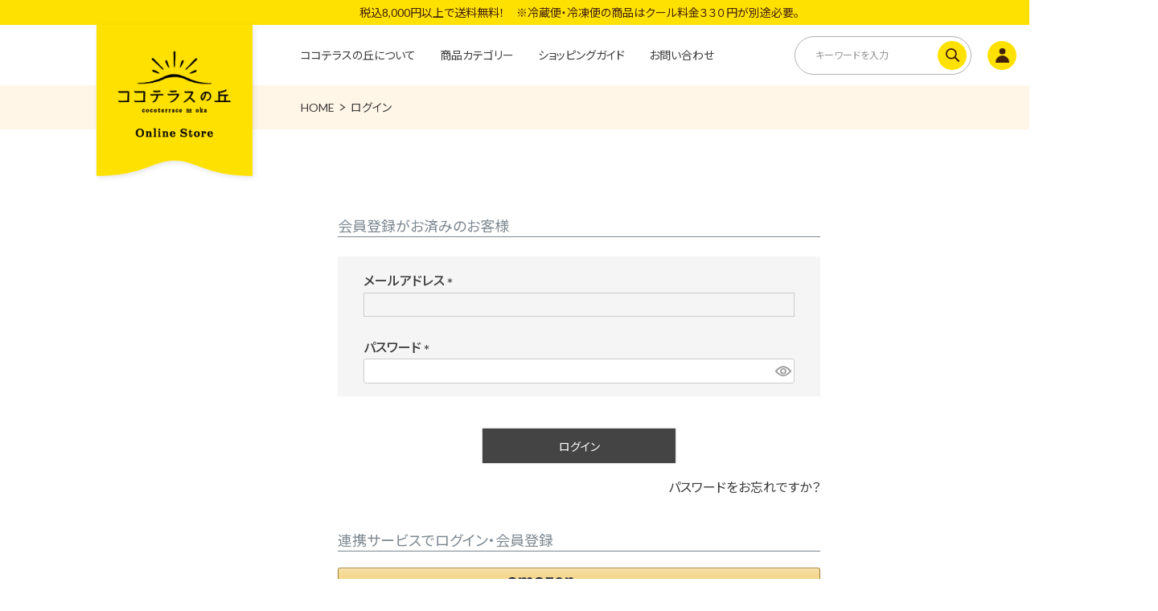

--- FILE ---
content_type: text/html;charset=UTF-8
request_url: https://www.coco-terrace.com/p/login?redirect=%2Fp%2Fproduct%2Freview%2Fgd64%2Fwrite&type=review
body_size: 11649
content:
<!DOCTYPE html>
<html lang="ja"><head>
  <meta charset="UTF-8">
  
  <meta name="_csrf" content="ThEIckbcBH4P1APPLiRB1pIEH0L97S5rghCDhq--kg1ix9IofyJpFHHrNRgitjX2Hgl15_c9MnvK2k1Guym1ts6M8TxU_usR">
  
  <title>ログイン | ココテラスのオンラインショップ</title>
  <meta name="viewport" content="width=device-width">

  <meta name="referrer" content="no-referrer-when-downgrade">
  
  <link rel="stylesheet" href="https://cocoterrace.itembox.design/system/fs_style.css?t=20250716043843">
  <link rel="stylesheet" href="https://cocoterrace.itembox.design/generate/theme7/fs_original.css?t=20250828154939">
  
  
  
  
  
  
  <script>
    window._FS=window._FS||{};_FS.val={"amazon":{"v2Enabled":true,"payload":"{\"signInScopes\":[\"email\",\"name\",\"postalCode\"],\"storeId\":\"amzn1.application-oa2-client.c46f60b55af5459ebbeba041a11a511b\",\"signInReturnUrl\":\"https://www.coco-terrace.com/p/amazon/signin?fs-state=%7B%22token%22:%2213af771f-b690-41e9-977c-9960a2c16999%22,%22returnUrl%22:%22/p/login?redirect%3D%252Fp%252Fproduct%252Freview%252Fgd64%252Fwrite%26type%3Dreview%22,%22redirectUrl%22:%22/p/product/review/gd64/write%22,%22loginType%22:%22review%22%7D\"}","signature":"B1y+AAQt6XyjLhYh0+KGzkHlUQ3EO+R1RSjyhDZASQUzFlWVmmx7fN1210qxKyqJ+jhcTiDPa98SURD2SAKFkjFvYlia81fUH5nltBLS0ObMk+pIuNXxcTm0wcCs6/0ZT5aOUey3Ten9KSATS4OrfEeC4hp7vwm7nfKU0qQKWeYfQMVY0h+z38NXuKB445wtsb69p2zjCBJMaW5zuCl7lLqn7yX4yQk7AZq3D94dJf8hz1M4D4LOeMxlRBMSwTaWedcSQTP2tkHYPIr9mbZDL/aRN7AtykeOBVb5FCSei1LkAOw3lbcxggw/azAqZ5X7FD3xE06i6Bdzf4IngET52g==","publicKeyId":"AGAVY4AYJATKYH3YPWEWSFEK","checkoutSessionId":null,"amazonAction":null,"sellerId":"AYU5KQ2GH2B6K","clientId":"amzn1.application-oa2-client.c46f60b55af5459ebbeba041a11a511b","sandboxMode":false,"loginUrl":null,"amazonLoggedOut":true,"dynamicUrl":"/p/product/review/gd64/write","popup":true,"type":"review","button":{"color":"Gold","size":null},"v2AuthToken":"eyJhbGciOiJIbWFjU0hBMjU2IiwidHlwIjoiSldUIn0=.[base64].NJydOKycvhg0_pmhm0hInnnsR_578QBRNIGJkqRXYIc="},"tiktok":{"enabled":false,"pixelCode":null},"recaptcha":{"enabled":false,"siteKey":null},"clientInfo":{"memberId":"guest","fullName":"ゲスト","lastName":"","firstName":"ゲスト","nickName":"ゲスト","stageId":"","stageName":"","subscribedToNewsletter":"false","loggedIn":"false","totalPoints":"","activePoints":"","pendingPoints":"","purchasePointExpiration":"","specialPointExpiration":"","specialPoints":"","pointRate":"","companyName":"","membershipCardNo":"","wishlist":"","prefecture":""},"enhancedEC":{"ga4Dimensions":{"userScope":{"stage":"{@ member.stage_order @}","login":"{@ member.logged_in @}"}},"amazonCheckoutName":"Amazon Pay","measurementId":"G-EB7FK8TJQJ","trackingId":"UA-65962451-2","dimensions":{"dimension1":{"key":"log","value":"{@ member.logged_in @}"},"dimension2":{"key":"mem","value":"{@ member.stage_order @}"}}},"type":"review","shopKey":"cocoterrace","device":"PC","cart":{"stayOnPage":false}};
  </script>
  
  <script src="/shop/js/webstore-nr.js?t=20250716043843"></script>
  <script src="/shop/js/webstore-vg.js?t=20250716043843"></script>
  
    <script src="//r2.future-shop.jp/fs.cocoterrace/pc/recommend.js"></script>
  
  
  
  
  
    <meta property="og:title" content="ログイン | ココテラスのオンラインショップ">
    <meta property="og:type" content="website">
    <meta property="og:url" content="https://www.coco-terrace.com/p/login?redirect&#x3D;%2Fp%2Fproduct%2Freview%2Fgd64%2Fwrite&amp;type&#x3D;review">
    <meta property="og:image" content="https://cocoterrace.itembox.design/item/ogp.jpg">
    <meta property="og:site_name" content="ココテラスのオンラインショップ">
  
  
  
    <script type="text/javascript" >
      document.addEventListener('DOMContentLoaded', function() {
        _FS.CMATag('{"fs_member_id":"{@ member.id @}","fs_page_kind":"other"}')
      })
    </script>
  
  
  <link rel="stylesheet" href="/assets/css/fs_common.css" />
<link rel="stylesheet" href="/assets/css/reset.css" />
<link rel="stylesheet" href="/assets/css/common.css" />
<script src="https://code.jquery.com/jquery-3.3.1.js"></script>
<script>
$(function () {
  let siteHeader = $("#site-header").height();
  $(window).on("scroll", function () {
    let currentPos = $(this).scrollTop();
    if (currentPos > siteHeader + 300) {
      if ($(window).scrollTop() >= 200) {
        $("#site-header").addClass("fixed");
      }
    } else {
      $("#site-header").removeClass("fixed");
    }
  });

  $("#hamburger").on("click", function () {
    $("body").toggleClass("hamburger_open");
    $(".hamburger").toggleClass("is-active");
    $("body").removeClass("search_open");
    $(".search_icon").removeClass("is-active");
  });
  $(".js-search_icon").on("click", function () {
    $("body").toggleClass("search_open");
    $(".search_icon").toggleClass("is-active");
    $("body").removeClass("hamburger_open");
    $(".hamburger").removeClass("is-active");
  });
  $("#hamburger_menu a").on("click", function () {
    $("body").removeClass("hamburger_open");
    $(".hamburger").removeClass("is-active");
  });



  function GethashID(hashIDName) {
    if (hashIDName) {
      $(".tab_select_list > .tab_select_cont")
        .find(".tab")
        .each(function () {
          let idName = $(this).attr("href");
          if (idName == hashIDName) {
            let parentElm = $(this).parent();
            $(".tab_select_list .tab_select_cont").removeClass("active");
            $(parentElm).addClass("active");
            $(".tab_contents_box").removeClass("is-active");
            $(hashIDName).addClass("is-active");
          }
        });
    }
  }

  // gn_item_dl accordion
  let win_minSize = 767;
  $(".gn_item_dl > dt").click(function () {
    $(this).next(".gn_item_dl > dd").toggleClass("active");
    if ($(window).outerWidth() < win_minSize) {
      $(this).next(".gn_item_dl > dd").slideToggle();
    }
    $(this).toggleClass("active");
    return false;
  });

  $(".tab_select_list .tab").on("click", function () {
    let idName = $(this).attr("href");
    GethashID(idName);
    return false;
  });
  $(".tab_select_list .tab_select_cont:first-of-type").addClass("active");
  $(".tab_contents_box:first-of-type").addClass("is-active");
  let hashName = location.hash;
  GethashID(hashName);

  // 新着ニュース
  $.getJSON("https://www.coco-terrace.com/contents/wp-json/wp/v2/posts?_embed&per_page=3", function (results) {
    $.each(results, function (i, item) {
      // console.log(item);

      $("#whats_new").append('<div class="import_column_box"><a href="' + item.link + '"><span class="import_column_box_img"><img src="' + item["_embedded"]["wp:featuredmedia"][0]["media_details"]["sizes"]["full"]["source_url"] + '" alt=""></span><div class="import_item_info"><p class="import_item_info_date_value">' + item.date.slice(0, 10).replace(/-/g, ".") + '</p><h3 class="import_item_info_txt_value">' + item.title.rendered + "</h3></div></a></div>");
    });
  });

  // よく読まれている記事
  $.getJSON("https://www.coco-terrace.com/contents/wp-json/wordpress-popular-posts/v1/popular-posts?range=last7days&limit=3&_embed", function (results) {
    $.each(results, function (i, item) {
      // console.log(item);

      $("#popular_news").append('<div class="import_column_box"><a href="' + item.link + '"><span class="import_column_box_img"><img src="' + item["_embedded"]["wp:featuredmedia"][0]["media_details"]["sizes"]["full"]["source_url"] + '" alt=""></span><div class="import_item_info"><p class="import_item_info_date_value">' + item.date.slice(0, 10).replace(/-/g, ".") + '</p><h3 class="import_item_info_txt_value">' + item.title.rendered + "</h3></div></a></div>");
    });
  });
});
</script>
<script async src="https://www.googletagmanager.com/gtag/js?id=G-EB7FK8TJQJ"></script>

<script><!--
_FS.setTrackingTag('%3Cscript%3E%0A%28function%28i%2Cs%2Co%2Cg%2Cr%2Ca%2Cm%29%7Bi%5B%27GoogleAnalyticsObject%27%5D%3Dr%3Bi%5Br%5D%3Di%5Br%5D%7C%7Cfunction%28%29%7B%0A%28i%5Br%5D.q%3Di%5Br%5D.q%7C%7C%5B%5D%29.push%28arguments%29%7D%2Ci%5Br%5D.l%3D1*new+Date%28%29%3Ba%3Ds.createElement%28o%29%2C%0Am%3Ds.getElementsByTagName%28o%29%5B0%5D%3Ba.async%3D1%3Ba.src%3Dg%3Bm.parentNode.insertBefore%28a%2Cm%29%0A%7D%29%28window%2Cdocument%2C%27script%27%2C%27https%3A%2F%2Fwww.google-analytics.com%2Fanalytics.js%27%2C%27ga%27%29%3B%0A%0Aga%28%27create%27%2C+%27%27%2C+%27auto%27%29%3B%0Aga%28%27send%27%2C+%27pageview%27%29%3B%0A%3C%2Fscript%3E%0A%3C%21--+Google+Tag+Manager+--%3E%0A%3Cscript%3E%28function%28w%2Cd%2Cs%2Cl%2Ci%29%7Bw%5Bl%5D%3Dw%5Bl%5D%7C%7C%5B%5D%3Bw%5Bl%5D.push%28%7B%27gtm.start%27%3A%0Anew+Date%28%29.getTime%28%29%2Cevent%3A%27gtm.js%27%7D%29%3Bvar+f%3Dd.getElementsByTagName%28s%29%5B0%5D%2C%0Aj%3Dd.createElement%28s%29%2Cdl%3Dl%21%3D%27dataLayer%27%3F%27%26l%3D%27%2Bl%3A%27%27%3Bj.async%3Dtrue%3Bj.src%3D%0A%27https%3A%2F%2Fwww.googletagmanager.com%2Fgtm.js%3Fid%3D%27%2Bi%2Bdl%3Bf.parentNode.insertBefore%28j%2Cf%29%3B%0A%7D%29%28window%2Cdocument%2C%27script%27%2C%27dataLayer%27%2C%27GTM-5JGBMD3%27%29%3B%3C%2Fscript%3E%0A%3C%21--+End+Google+Tag+Manager+--%3E');
--></script>
</head>
<body class="fs-body-review-login" id="fs_ReviewLogin">
<script><!--
_FS.setTrackingTag('%3Cscript%3E%0A%28function%28w%2Cd%2Cs%2Cc%2Ci%29%7Bw%5Bc%5D%3Dw%5Bc%5D%7C%7C%7B%7D%3Bw%5Bc%5D.trackingId%3Di%3B%0Avar+f%3Dd.getElementsByTagName%28s%29%5B0%5D%2Cj%3Dd.createElement%28s%29%3Bj.async%3Dtrue%3B%0Aj.src%3D%27%2F%2Fcdn.contx.net%2Fcollect.js%27%3Bf.parentNode.insertBefore%28j%2Cf%29%3B%0A%7D%29%28window%2Cdocument%2C%27script%27%2C%27contx%27%2C%27CTX-x-wMK3DG5x%27%29%3B%0A%3C%2Fscript%3E%0A%0A%3C%21--+Google+Tag+Manager+%28noscript%29+--%3E%0A%3Cnoscript%3E%3Ciframe+src%3D%22https%3A%2F%2Fwww.googletagmanager.com%2Fns.html%3Fid%3DGTM-5JGBMD3%22%0Aheight%3D%220%22+width%3D%220%22+style%3D%22display%3Anone%3Bvisibility%3Ahidden%22%3E%3C%2Fiframe%3E%3C%2Fnoscript%3E%0A%3C%21--+End+Google+Tag+Manager+%28noscript%29+--%3E');
--></script>
<div class="fs-l-page">
<header class="site-header" id="site-header">
<p class="header_announce_band">

税込8,000円以上で送料無料！<br class="show-small" />　※冷蔵便・冷凍便の商品はクール料金３３０円が別途必要。</p>
<div class="header_inner row">
          <!-- **ECサイトロゴ（フリーパーツ）↓↓ -->
          <div class="masthead">
            <div class="brand_logo">
              <a href="/f/online-store" class="logo"><img src="/assets/images/label-cocoterrace.png" alt="" /></a>
            </div>
          </div>
<!-- **ECサイトロゴ（フリーパーツ）↑↑ -->
          <!-- GLOBAL NAV-->
          <nav class="globalnav hide-small">
            <div class="nav_wrap" id="js-globalnav">
              <ul class="gn_list">
                <li class="gn_item">
                  <a href="https://www.coco-terrace.com/" class="gn_item_cont">ココテラスの丘について</a>
                </li>
                <li class="gn_item show-small">
                  <dl class="gn_item_dl">
                    <dt class="gn_item_cont">ピックアップ</dt>
                    <dd class="row">
                      <ul class="nav_list fs-pt-menu fs-pt-menu--lv1">
<li class="fs-pt-menu__item fs-pt-menu__item--lv1">
<span class="fs-pt-menu__heading fs-pt-menu__heading--lv1">
<a href="https://www.coco-terrace.com/p/search?minprice=1000&amp;maxprice=3000&amp;sort=price_low" class="fs-pt-menu__link fs-pt-menu__link--lv1">1000円〜3000円の商品</a>
</span>
</li>
<li class="fs-pt-menu__item fs-pt-menu__item--lv1">
<span class="fs-pt-menu__heading fs-pt-menu__heading--lv1">
<a href="https://www.coco-terrace.com/p/search?minprice=3000&amp;maxprice=5000&amp;sort=price_low" class="fs-pt-menu__link fs-pt-menu__link--lv1">3000円〜5000円の商品</a>
</span>
</li>
<li class="fs-pt-menu__item fs-pt-menu__item--lv1">
<span class="fs-pt-menu__heading fs-pt-menu__heading--lv1">
<a href="https://www.coco-terrace.com/p/search?minprice=5000&amp;maxprice=10000&amp;sort=price_low" class="fs-pt-menu__link fs-pt-menu__link--lv1">5000円〜10000円の商品</a>
</span>
</li>
</ul>

                  </dl>
                </li>
                <li class="gn_item">
                  <dl class="gn_item_dl">
                    <dt class="gn_item_cont">商品カテゴリー</dt>
                    <dd class="row">
                      <ul class="nav_list fs-pt-menu fs-pt-menu--lv1">

<li class="fs-pt-menu__item fs-pt-menu__item--lv1 fs-pt_menu__item--category_egg">
<span class="fs-pt-menu__heading fs-pt-menu__heading--lv1">
<a href="/c/category_egg" class="fs-pt-menu__link fs-pt-menu__link--lv1">たまご</a>
</span>
</li>


<li class="fs-pt-menu__item fs-pt-menu__item--lv1 fs-pt_menu__item--category_regular_service">
<span class="fs-pt-menu__heading fs-pt-menu__heading--lv1">
<a href="/c/category_regular_service" class="fs-pt-menu__link fs-pt-menu__link--lv1">定期便</a>
</span>
</li>


<li class="fs-pt-menu__item fs-pt-menu__item--lv1 fs-pt_menu__item--category_trial">
<span class="fs-pt-menu__heading fs-pt-menu__heading--lv1">
<a href="/c/category_trial" class="fs-pt-menu__link fs-pt-menu__link--lv1">お試しセット</a>
</span>
</li>


<li class="fs-pt-menu__item fs-pt-menu__item--lv1 fs-pt_menu__item--category_sweets">
<span class="fs-pt-menu__heading fs-pt-menu__heading--lv1">
<a href="/c/category_sweets" class="fs-pt-menu__link fs-pt-menu__link--lv1">スイーツ</a>
</span>
</li>


<li class="fs-pt-menu__item fs-pt-menu__item--lv1 fs-pt_menu__item--category_gift">
<span class="fs-pt-menu__heading fs-pt-menu__heading--lv1">
<a href="/c/category_gift" class="fs-pt-menu__link fs-pt-menu__link--lv1">ギフト商品</a>
</span>
</li>


<li class="fs-pt-menu__item fs-pt-menu__item--lv1 fs-pt_menu__item--category_frozen">
<span class="fs-pt-menu__heading fs-pt-menu__heading--lv1">
<a href="/c/category_frozen" class="fs-pt-menu__link fs-pt-menu__link--lv1">冷凍スイーツ</a>
</span>
</li>


<li class="fs-pt-menu__item fs-pt-menu__item--lv1 fs-pt_menu__item--category_alacarte">
<span class="fs-pt-menu__heading fs-pt-menu__heading--lv1">
<a href="/c/category_alacarte" class="fs-pt-menu__link fs-pt-menu__link--lv1">アラカルト</a>
</span>
</li>


<li class="fs-pt-menu__item fs-pt-menu__item--lv1 fs-pt_menu__item--campaign">
<span class="fs-pt-menu__heading fs-pt-menu__heading--lv1">
<a href="/c/campaign" class="fs-pt-menu__link fs-pt-menu__link--lv1">お得なキャンペーン</a>
</span>
</li>


<li class="fs-pt-menu__item fs-pt-menu__item--lv1 fs-pt_menu__item--category_season">
<span class="fs-pt-menu__heading fs-pt-menu__heading--lv1">
<a href="/c/category_season" class="fs-pt-menu__link fs-pt-menu__link--lv1">季節商品</a>
</span>
</li>


<li class="fs-pt-menu__item fs-pt-menu__item--lv1 fs-pt_menu__item--category_other">
<span class="fs-pt-menu__heading fs-pt-menu__heading--lv1">
<a href="/c/category_other" class="fs-pt-menu__link fs-pt-menu__link--lv1">その他</a>
</span>
</li>

</ul>

                  </dl>
                </li>
                <li class="gn_item">
                  <a href="/f/shopping-guide" class="gn_item_cont">ショッピングガイド</a>
                </li>
                <li class="gn_item">
                  <a href="/f/contact" class="gn_item_cont">お問い合わせ</a>
                </li>
              </ul>
            </div>
          </nav>
          <!-- END GLOBAL NAV-->
          <div class="shop_info">
            <div class="hide-small">
            <!-- **商品キーワード検索フォーム（フリーパーツ）↓↓ -->
              <div class="fs-p-searchForm search_form">
                <form action="/p/search" method="get">
                  <span class="fs-p-searchForm__inputGroup fs-p-inputGroup search_box">
                    <input type="text" name="keyword" maxlength="1000" placeholder="キーワードを入力" class="fs-p-searchForm__input fs-p-inputGroup__input search_form_input" />
                    <button type="submit" class="fs-p-searchForm__button fs-p-inputGroup__button search_btn"><img src="/assets/images/icon-search.svg" alt="検索" /></button>
                  </span>
                </form>
              </div>

              <script type="application/ld+json">
                {
                  "@context": "http://schema.org",
                  "@type": "WebSite",
                  "url": "https://www.coco-terrace.com",
                  "potentialAction": {
                    "@type": "SearchAction",
                    "target": "https://www.coco-terrace.com/p/search?keyword={search_term_string}",
                    "query-input": "required name=search_term_string"
                  }
                }
              </script>
<!-- **商品キーワード検索フォーム（フリーパーツ）↑↑ -->
              </div>

            <nav class="shopnav">
              <ul class="shopnav_list fs-pt-menu fs-pt-menu--lv1">
<li class="shopnav_item search_icon search js-search_icon show-small fs-pt-menu__item fs-pt-menu__item--lv1">
<span class="fs-pt-menu__heading fs-pt-menu__heading--lv1">
サーチアイコン
</span>
</li>
<li class="shopnav_item mypage fs-p-headerUtilityMenu__login is-loggedIn--{@ member.logged_in @} fs-pt-menu__item fs-pt-menu__item--lv1">
<span class="fs-pt-menu__heading fs-pt-menu__heading--lv1">
<a href="/p/login" class="fs-pt-menu__link fs-pt-menu__link--lv1">マイページアイコン</a>
</span>
</li>
<li class="shopnav_item cart fs-pt-menu__item fs-pt-menu__item--lv1">
<span class="fs-pt-menu__heading fs-pt-menu__heading--lv1">
<a href="/p/cart" class="fs-pt-menu__link fs-pt-menu__link--lv1">カートアイコン</a>
</span>
</li>
</ul>

            </nav>
            <div id="hamburger" class="hamburger hamburger--spin-r show-small">
              <div class="hamburger-box">
                <div class="hamburger-inner"></div>
              </div>
            </div>
          </div>
        </div>
        <div id="hamburger_menu" class="hamburger_menu show-small">
          <div class="hamburger_menu_innner">
            <!-- GLOBAL NAV-->
            <nav class="globalnav">
              <div class="nav_wrap">
                <ul class="fs_mylist fs-pt-menu fs-pt-menu--lv1">
<li class="fs_mylist_item fs-p-headerUtilityMenu__register is-loggedIn--{@ member.logged_in @} fs-pt-menu__item fs-pt-menu__item--lv1">
<span class="fs-pt-menu__heading fs-pt-menu__heading--lv1">
<a href="/p/register" class="fs-pt-menu__link fs-pt-menu__link--lv1">新規会員登録</a>
</span>
</li>
<li class="fs_mylist_item fs-p-headerUtilityMenu__login is-loggedIn--{@ member.logged_in @} fs-pt-menu__item fs-pt-menu__item--lv1">
<span class="fs-pt-menu__heading fs-pt-menu__heading--lv1">
<a href="/p/login" class="fs-pt-menu__link fs-pt-menu__link--lv1">ログイン</a>
</span>
</li>
<li class="fs_mylist_item fs-pt-menu__item fs-pt-menu__item--lv1">
<span class="fs-pt-menu__heading fs-pt-menu__heading--lv1">
<a href="/p/login" class="fs-pt-menu__link fs-pt-menu__link--lv1">カート</a>
</span>
</li>
</ul>

                <ul class="gn_list">
                <li class="gn_item">
                  <a href="https://www.coco-terrace.com/" class="gn_item_cont">ココテラスの丘について</a>
                </li>
                <li class="gn_item show-small">
                  <dl class="gn_item_dl">
                    <dt class="gn_item_cont">ピックアップ</dt>
                    <dd class="row">
                      <ul class="nav_list fs-pt-menu fs-pt-menu--lv1">
<li class="fs-pt-menu__item fs-pt-menu__item--lv1">
<span class="fs-pt-menu__heading fs-pt-menu__heading--lv1">
<a href="https://www.coco-terrace.com/p/search?minprice=1000&amp;maxprice=3000&amp;sort=price_low" class="fs-pt-menu__link fs-pt-menu__link--lv1">1000円〜3000円の商品</a>
</span>
</li>
<li class="fs-pt-menu__item fs-pt-menu__item--lv1">
<span class="fs-pt-menu__heading fs-pt-menu__heading--lv1">
<a href="https://www.coco-terrace.com/p/search?minprice=3000&amp;maxprice=5000&amp;sort=price_low" class="fs-pt-menu__link fs-pt-menu__link--lv1">3000円〜5000円の商品</a>
</span>
</li>
<li class="fs-pt-menu__item fs-pt-menu__item--lv1">
<span class="fs-pt-menu__heading fs-pt-menu__heading--lv1">
<a href="https://www.coco-terrace.com/p/search?minprice=5000&amp;maxprice=10000&amp;sort=price_low" class="fs-pt-menu__link fs-pt-menu__link--lv1">5000円〜10000円の商品</a>
</span>
</li>
</ul>

                  </dl>
                </li>
                <li class="gn_item">
                  <dl class="gn_item_dl">
                    <dt class="gn_item_cont">商品カテゴリー</dt>
                    <dd class="row">
                      <ul class="nav_list fs-pt-menu fs-pt-menu--lv1">

<li class="fs-pt-menu__item fs-pt-menu__item--lv1 fs-pt_menu__item--category_egg">
<span class="fs-pt-menu__heading fs-pt-menu__heading--lv1">
<a href="/c/category_egg" class="fs-pt-menu__link fs-pt-menu__link--lv1">たまご</a>
</span>
</li>


<li class="fs-pt-menu__item fs-pt-menu__item--lv1 fs-pt_menu__item--category_regular_service">
<span class="fs-pt-menu__heading fs-pt-menu__heading--lv1">
<a href="/c/category_regular_service" class="fs-pt-menu__link fs-pt-menu__link--lv1">定期便</a>
</span>
</li>


<li class="fs-pt-menu__item fs-pt-menu__item--lv1 fs-pt_menu__item--category_trial">
<span class="fs-pt-menu__heading fs-pt-menu__heading--lv1">
<a href="/c/category_trial" class="fs-pt-menu__link fs-pt-menu__link--lv1">お試しセット</a>
</span>
</li>


<li class="fs-pt-menu__item fs-pt-menu__item--lv1 fs-pt_menu__item--category_sweets">
<span class="fs-pt-menu__heading fs-pt-menu__heading--lv1">
<a href="/c/category_sweets" class="fs-pt-menu__link fs-pt-menu__link--lv1">スイーツ</a>
</span>
</li>


<li class="fs-pt-menu__item fs-pt-menu__item--lv1 fs-pt_menu__item--category_gift">
<span class="fs-pt-menu__heading fs-pt-menu__heading--lv1">
<a href="/c/category_gift" class="fs-pt-menu__link fs-pt-menu__link--lv1">ギフト商品</a>
</span>
</li>


<li class="fs-pt-menu__item fs-pt-menu__item--lv1 fs-pt_menu__item--category_frozen">
<span class="fs-pt-menu__heading fs-pt-menu__heading--lv1">
<a href="/c/category_frozen" class="fs-pt-menu__link fs-pt-menu__link--lv1">冷凍スイーツ</a>
</span>
</li>


<li class="fs-pt-menu__item fs-pt-menu__item--lv1 fs-pt_menu__item--category_alacarte">
<span class="fs-pt-menu__heading fs-pt-menu__heading--lv1">
<a href="/c/category_alacarte" class="fs-pt-menu__link fs-pt-menu__link--lv1">アラカルト</a>
</span>
</li>


<li class="fs-pt-menu__item fs-pt-menu__item--lv1 fs-pt_menu__item--campaign">
<span class="fs-pt-menu__heading fs-pt-menu__heading--lv1">
<a href="/c/campaign" class="fs-pt-menu__link fs-pt-menu__link--lv1">お得なキャンペーン</a>
</span>
</li>


<li class="fs-pt-menu__item fs-pt-menu__item--lv1 fs-pt_menu__item--category_season">
<span class="fs-pt-menu__heading fs-pt-menu__heading--lv1">
<a href="/c/category_season" class="fs-pt-menu__link fs-pt-menu__link--lv1">季節商品</a>
</span>
</li>


<li class="fs-pt-menu__item fs-pt-menu__item--lv1 fs-pt_menu__item--category_other">
<span class="fs-pt-menu__heading fs-pt-menu__heading--lv1">
<a href="/c/category_other" class="fs-pt-menu__link fs-pt-menu__link--lv1">その他</a>
</span>
</li>

</ul>

                  </dl>
                </li>
                <li class="gn_item">
                  <a href="/f/shopping-guide" class="gn_item_cont">ショッピングガイド</a>
                </li>
                <li class="gn_item">
                  <a href="/f/contact" class="gn_item_cont">お問い合わせ</a>
                </li>
              </ul>
              </div>
              <div class="banner_box">
<ul class="banner_list fs-pt-list fs-pt-list--noMarker">
<li class="fs-pt-list__item"><a class="fs-pt-list__link" href="https://dailyfarm.co.jp/" target="_blank" rel="noopener noreferrer"><img src="https://cocoterrace.itembox.design/item/banner_list/bnr-dailyfarm.png" alt="デイリーファーム" /></a></li>
<li class="fs-pt-list__item"><a class="fs-pt-list__link" href="/coco-terrace"><img src="https://cocoterrace.itembox.design/item/banner_list/bnr-cocoterrace.png" alt="ココテラス" />
</a></li>
<li class="fs-pt-list__item"><a class="fs-pt-list__link" href="/recipio/"><img src="https://cocoterrace.itembox.design/item/banner_list/bnr-recipio.png" alt="レシピヲ" /></a></li>
<li class="fs-pt-list__item"><a class="fs-pt-list__link" href="https://www.coco-terrace.com/niwanopan/" target="_blank" rel="noopener noreferrer"><img src="https://cocoterrace.itembox.design/item/banner_list/bnr-niwanopan.jpg" alt="にわのパン" /></a></li>
<li class="fs-pt-list__item"><a class="fs-pt-list__link" href="https://www.coco-terrace.com/lp/habataki/" target="_blank" rel="noopener noreferrer"><img src="https://cocoterrace.itembox.design/item/banner_list/habataki.png" alt="はばたき農場" />
</a></li>
</ul>

</div>
              <div class="sns_box">
<ul class="sns_list fs-pt-list fs-pt-list--noMarker">
<li class="fs-pt-list__item"><a class="fs-pt-list__link" href="https://www.instagram.com/cocoterrace05/?hl=ja" target="_blank" rel="noopener noreferrer"><img src="/assets/images/icon-instagram.png" alt="Instagram" /></a></li>
<li class="fs-pt-list__item"><a class="fs-pt-list__link" href="https://www.facebook.com/cocoterrace05/" target="_blank" rel="noopener noreferrer"><img src="/assets/images/icon-facebook.png" alt="Facebook" /></a></li>
<li class="fs-pt-list__item"><a class="fs-pt-list__link" href="https://page.line.me/230mvrva" target="_blank" rel="noopener noreferrer"><img src="/assets/images/icon-line.png" alt="LINE" /></a></li>
<li class="fs-pt-list__item"><a class="fs-pt-list__link" href="https://twitter.com/cocoterrace0" target="_blank" rel="noopener noreferrer"><img src="/assets/images/icon-twitter.png" alt="Twitter" /></a></li>
<li class="fs-pt-list__item"><a class="fs-pt-list__link" href="https://www.tiktok.com/@cocoterrace.05" target="_blank" rel="noopener noreferrer"><img src="/assets/images/icon-tiktok.png" alt="TikTok" /></a></li>
</ul>

</div>
                            <div class="info_box">
                <ul class="info_list">
                  <li class="info_item money">
                    <a href="/f/shopping-guide#payments" class="info_item_link"><img src="/assets/images/icon-money.svg" alt="お支払い" />お支払いについて</a>
                    <div class="info_item_txt_area hide-small">
                      <ul class="info_item_txt_area_list">
                        <li>コンビニ決済</li>
                        <li>クレジットカード</li>
                        <li>代金引換</li>
                        <li>Amazon Pay</li>
                        <li>PayPayオンライン決済</li>
                        <li>楽天ペイ</li>
                      </ul>
                      <div class="info_item_more"><a href="/f/shopping-guide#payments" class="info_item_more_link">詳しく見る</a></div>
                    </div>
                  </li>
                  <li class="info_item delivery">
                    <a href="/f/shopping-guide#delivery" class="info_item_link"><img src="/assets/images/icon-deliverybox.svg" alt="配送料金" />配送料金について</a>
                    <div class="info_item_txt_area hide-small">
                      <p class="info_item_txt_area_txt">8,000円(税込)以上のご購入で送料無料となります。</p>
                      <ul class="info_item_txt_area_notes notes">
                        <li>北海道と沖縄は追加料金あり</li>
                        <li>冷凍商品は別梱包となります。</li>
                      </ul>
                      <div class="info_item_more"><a href="/f/shopping-guide#delivery" class="info_item_more_link">詳しく見る</a></div>
                    </div>
                  </li>
                  <li class="info_item return_exchange">
                    <a href="/f/shopping-guide#returned_exchange" class="info_item_link"><img src="/assets/images/icon-return_exchange.svg" alt="返品・交換" />返品・交換について</a>
                    <div class="info_item_txt_area hide-small">
                      <p class="info_item_txt_area_txt">商品には万全を期しておりますが、万一、不良品をお届けしました場合には、交換・返品を受付させていただいておりますのでお気軽にご連絡ください。商品の特性上、原則としてそれ以外のお客さまの都合による返品・交換は、ご容赦願います。</p>
                      <div class="info_item_more"><a href="/f/shopping-guide#returned_exchange" class="info_item_more_link">詳しく見る</a></div>
                    </div>
                  </li>
                  <li class="info_item precautions">
                    <a href="/f/shopping-guide#about_entry" class="info_item_link"><img src="/assets/images/icon-precautions.svg" alt="注意事項" />その他注意事項</a>
                    <div class="info_item_txt_area hide-small">
                      <p class="info_item_txt_area_txt">その他、ご注文方法、熨斗、ギフトラッピングなど、商品注文時に関する注意事項等はこちらをご確認ください。</p>
                      <div class="info_item_more"><a href="/f/shopping-guide#about_entry" class="info_item_more_link">詳しく見る</a></div>
                    </div>
                  </li>
                </ul>
              </div>
            </nav>
            <!-- END GLOBAL NAV-->
          </div>
        </div>
<div id="search_menu" class="search_menu show-small">
          <div class="search_menu_innner">
            <!-- **商品キーワード検索フォーム（フリーパーツ）↓↓ -->
              <div class="fs-p-searchForm search_form">
                <form action="/p/search" method="get">
                  <span class="fs-p-searchForm__inputGroup fs-p-inputGroup search_box">
                    <input type="text" name="keyword" maxlength="1000" placeholder="キーワードを入力" class="fs-p-searchForm__input fs-p-inputGroup__input search_form_input" />
                    <button type="submit" class="fs-p-searchForm__button fs-p-inputGroup__button search_btn"><img src="/assets/images/icon-search.svg" alt="検索" /></button>
                  </span>
                </form>
              </div>

              <script type="application/ld+json">
                {
                  "@context": "http://schema.org",
                  "@type": "WebSite",
                  "url": "https://www.coco-terrace.com",
                  "potentialAction": {
                    "@type": "SearchAction",
                    "target": "https://www.coco-terrace.com/p/search?keyword={search_term_string}",
                    "query-input": "required name=search_term_string"
                  }
                }
              </script>
<!-- **商品キーワード検索フォーム（フリーパーツ）↑↑ -->
            <div class="category_box">
              <div class="category_box_head">
                <h2 class="category_box_ttl"><img src="/assets/images/ttl-category.svg" class="ttl_img" alt="カテゴリー" /></h2>
              </div>
              <div class="category_box_body">
                <div class="category_box_item">
                  <ul class="category_box_item_list">
                    <li>
                      <a href="/c/category_sweets" class="cate_item">
                        <img src="/assets/images/category-sweets.png" class="item_img" alt="スイーツ" />
                        <span class="item_name">スイーツ</span>
                      </a>
                    </li>
                    <li>
                      <a href="/c/category_egg" class="cate_item">
                        <img src="/assets/images/category-egg.png" class="item_img" alt="たまご" />
                        <span class="item_name">たまご</span>
                      </a>
                    </li>
                    <li>
                      <a href="/c/category_regular_service" class="cate_item">
                        <img src="/assets/images/category-regular.png" class="item_img" alt="定期便" />
                        <span class="item_name">定期便</span>
                      </a>
                    </li>
                    <li>
                      <a href="/c/category_trial" class="cate_item">
                        <img src="/assets/images/category-trial.png" class="item_img" alt="お試しセット" />
                        <span class="item_name">お試しセット</span>
                      </a>
                    </li>
                    <li>
                      <a href="/c/category_gift" class="cate_item">
                        <img src="/assets/images/category-gift.png" class="item_img" alt="ギフト商品" />
                        <span class="item_name">ギフト商品</span>
                      </a>
                    </li>
                    <li>
                      <a href="/c/category_frozen" class="cate_item">
                        <img src="/assets/images/category-frozen.png" class="item_img" alt="冷凍便" />
                        <span class="item_name">冷凍スイーツ</span>
                      </a>
                    </li>
                    <li>
                      <a href="/c/category_alacarte" class="cate_item">
                        <img src="/assets/images/category-alacarte.png" class="item_img" alt="アラカルト" />
                        <span class="item_name">アラカルト</span>
                      </a>
                    </li>
                    <li>
                      <a href="/c/category_other" class="cate_item">
                        <img src="/assets/images/category-other.png" class="item_img" alt="その他" />
                        <span class="item_name">その他</span>
                      </a>
                    </li>
                  </ul>
                </div>
              </div>
            </div>
        </div>
</div>
</header>
<!-- **パンくずリストパーツ （システムパーツ） ↓↓ -->
<nav class="fs-c-breadcrumb">
<ol class="fs-c-breadcrumb__list">
<li class="fs-c-breadcrumb__listItem">
<a href="/f/online-store">HOME</a>
</li>
<li class="fs-c-breadcrumb__listItem">
ログイン
</li>
</ol>
</nav>
<!-- **パンくずリストパーツ （システムパーツ） ↑↑ -->
<main class="fs-l-main"><div class="row"><div id="fs-page-error-container" class="fs-c-panelContainer">
  
  
</div>


<!-- **ログインパーツ（システムパーツ）↓↓ -->
<h2 class="fs-c-registeredUsers__title fs-c-subSection__title">会員登録がお済みのお客様</h2>
<div class="fs-c-fsLogin fs-c-inputInformation">
  <form action="/p/login?redirect=/p/product/review/gd64/write&type=review" method="post" name="fs_form" id="fs_form">
    <div class="fs-c-inputInformation__field">
      <fieldset form="fs_form" name="" class="fs-c-fsLoginField">
        <table class="fs-c-inputTable">
          <tbody>
            
            <tr>
              <th class="fs-c-inputTable__headerCell" scope="row">
                <label for="fs_input_mailAddress" class="fs-c-inputTable__label">メールアドレス
                  <span class="fs-c-requiredMark">(必須)</span>
                </label>
              </th>
              <td class="fs-c-inputTable__dataCell">
                <div class="fs-c-inputField">
                  <div class="fs-c-inputField__field">
                    <input type="text" name="mailAddress" id="fs_input_mailAddress" value="">
                  </div>
                </div>
              </td>
            </tr>
            
            <tr>
              <th class="fs-c-inputTable__headerCell" scope="row">
                <label for="fs_input_password" class="fs-c-inputTable__label">パスワード
                  <span class="fs-c-requiredMark">(必須)</span>
                </label>
              </th>
              <td class="fs-c-inputTable__dataCell">
                <div class="fs-c-inputField">
                  <div class="fs-c-inputField__field fs-c-inputGroup">
                    <input type="password" name="password" id="fs_input_password" value="">
                    <button type="button" name="button" class="fs-c-button--displayPassword fs-c-button--particular" aria-label="パスワードマスク切替"></button>
                  </div>
                </div>
              </td>
            </tr>
          </tbody>
        </table>
      </fieldset>
    </div>
    <div class="fs-c-inputInformation__button fs-c-buttonContainer fs-c-buttonContainer--login">
      <button type="submit" class="fs-c-button--login fs-c-button--primary">
  <span class="fs-c-button__label">ログイン</span>
</button>

    </div>


    <input type="hidden" name="_csrf" value="ThEIckbcBH4P1APPLiRB1pIEH0L97S5rghCDhq--kg1ix9IofyJpFHHrNRgitjX2Hgl15_c9MnvK2k1Guym1ts6M8TxU_usR" />
  </form>
  <div class="fs-c-inputInformation__link fs-c-textLinkContainer"><a href="/p/forgot-password" class="fs-c-textLink">パスワードをお忘れですか？</a></div>
</div>
<!-- **ログインパーツ（システムパーツ）↑↑ -->

<!-- **他社サービスログインエリア（システムパーツグループ）↓↓ -->
  <div class="fs-c-otherServiceLogin">
      
<!-- **連携ログインパーツ（システムパーツ）↓↓ -->
<div class="fs-c-linkedServiceLogin">
  <h2 class="fs-c-linkedServiceLogin__title">連携サービスでログイン・会員登録</h2>
  <div class="fs-c-linkedServiceLogin__body">
  
    <div class="fs-c-linkedServiceLogin__login">
      
      
      <div class="fs-c-anotherLogin fs-c-anotherLogin--amazon">
  
  <div class="fs-c-anotherLogin__button fs-c-anotherLogin__button--amazon fs-c-buttonContainer" id="AmazonPayButton">
</div>
</div>
    </div>
  </div>
</div>
<!-- **連携ログインパーツ（システムパーツ）↑↑ -->


  </div>
<!-- **他社サービスログインエリア（システムパーツグループ）↑↑ -->



<!-- **futureshop非会員エリア（システムパーツグループ）↓↓ -->
  <section class="fs-c-newUsers fs-c-subSection">
    
<!-- **会員登録誘導表示（システムパーツ）↓↓ -->
<h2 class="fs-c-newUsers__title fs-c-subSection__title">まだご登録がお済みでないお客様</h2>
<div class="fs-c-newUsers__message fs-c-subSection__message">会員登録をしていただきますと、二度目のお買い物時にとても便利です。<br>お気に入り商品をご登録いただけるなどお買い物が便利になります。</div>
<div class="fs-c-buttonContainer fs-c-buttonContainer--memberRegister">
  
  
    <a href="/p/register?redirect&#x3D;/p/product/review/gd64/write&amp;type&#x3D;review" class="fs-c-button--memberRegister fs-c-button--primary">
  <span class="fs-c-button__label">会員登録</span>
</a>
  
    
</div>
<!-- **会員登録誘導表示（システムパーツ）↑↑ -->

  </section>
<!-- **futureshop非会員エリア（システムパーツグループ）↑↑ -->

</div></main>
<footer class="site-footer" id="site-footer">
<div class="content">
          <div class="footer_bnr_block">
            <div class="row">
              <div class="banner_box">
<ul class="banner_list fs-pt-list fs-pt-list--noMarker">
<li class="fs-pt-list__item"><a class="fs-pt-list__link" href="https://dailyfarm.co.jp/" target="_blank" rel="noopener noreferrer"><img src="https://cocoterrace.itembox.design/item/banner_list/bnr-dailyfarm.png" alt="デイリーファーム" /></a></li>
<li class="fs-pt-list__item"><a class="fs-pt-list__link" href="/coco-terrace"><img src="https://cocoterrace.itembox.design/item/banner_list/bnr-cocoterrace.png" alt="ココテラス" />
</a></li>
<li class="fs-pt-list__item"><a class="fs-pt-list__link" href="/recipio/"><img src="https://cocoterrace.itembox.design/item/banner_list/bnr-recipio.png" alt="レシピヲ" /></a></li>
<li class="fs-pt-list__item"><a class="fs-pt-list__link" href="https://www.coco-terrace.com/niwanopan/" target="_blank" rel="noopener noreferrer"><img src="https://cocoterrace.itembox.design/item/banner_list/bnr-niwanopan.jpg" alt="にわのパン" /></a></li>
<li class="fs-pt-list__item"><a class="fs-pt-list__link" href="https://www.coco-terrace.com/lp/habataki/" target="_blank" rel="noopener noreferrer"><img src="https://cocoterrace.itembox.design/item/banner_list/habataki.png" alt="はばたき農場" />
</a></li>
</ul>

</div>
            </div>
          </div>
          <div class="footer_sns_block">
            <div class="row">
              <div class="sns_box">
                <div class="sns_box">
<ul class="sns_list fs-pt-list fs-pt-list--noMarker">
<li class="fs-pt-list__item"><a class="fs-pt-list__link" href="https://www.instagram.com/cocoterrace05/?hl=ja" target="_blank" rel="noopener noreferrer"><img src="/assets/images/icon-instagram.png" alt="Instagram" /></a></li>
<li class="fs-pt-list__item"><a class="fs-pt-list__link" href="https://www.facebook.com/cocoterrace05/" target="_blank" rel="noopener noreferrer"><img src="/assets/images/icon-facebook.png" alt="Facebook" /></a></li>
<li class="fs-pt-list__item"><a class="fs-pt-list__link" href="https://page.line.me/230mvrva" target="_blank" rel="noopener noreferrer"><img src="/assets/images/icon-line.png" alt="LINE" /></a></li>
<li class="fs-pt-list__item"><a class="fs-pt-list__link" href="https://twitter.com/cocoterrace0" target="_blank" rel="noopener noreferrer"><img src="/assets/images/icon-twitter.png" alt="Twitter" /></a></li>
<li class="fs-pt-list__item"><a class="fs-pt-list__link" href="https://www.tiktok.com/@cocoterrace.05" target="_blank" rel="noopener noreferrer"><img src="/assets/images/icon-tiktok.png" alt="TikTok" /></a></li>
</ul>

</div>
              </div>
            </div>
          </div>
<div id="footer_banner_block" class="footer_banner_block">
            <div class="row">
              <div class="footer_banner_box">
                <ul class="footer_banner_list">
                  <li class="footer_banner_item">
                    <a href="/p/login" class="incentive_membership"
                      ><span class="footer_banner_item_txt">新規会員登録で<br /><em class="red">３００ポイント</em>プレゼント</span></a
                    >
                  </li>
                  <li class="footer_banner_item">
                    <a href="/f/line-intro" class="incentive_line"
                      ><span class="footer_banner_item_txt">LINE連携で<br /><em class="red">３００ポイント</em>プレゼント</span></a
                    >
                  </li>
                  <li class="footer_banner_item">
                    <a href="/f/shopping-guide#delivery" class="incentive_delivery_free"
                      ><span class="footer_banner_item_txt">８,０００円以上で<br /><em class="wine">送料無料</em></span></a
                    >
                  </li>
                </ul>
                <div class="footer_banner_box_notes">
                  <dl class="footer_banner_box_notes_dl">
                    <dt>ポイントについて</dt>
                    <dd>商品購入金額216円（税込）につき1ポイントが付与されます。</dd>
                  </dl>
                  <ul class="notes">
                    <li>送料、手数料にはポイントは付与されません。商品のご購入の際に、１ポイント＝1円としてご利用いただくことができます。</li>
                  </ul>
                </div>
              </div>
            </div>
          </div>
          <div class="footer_info_block">
            <div class="row">
                            <div class="info_box">
                <ul class="info_list">
                  <li class="info_item money">
                    <a href="/f/shopping-guide#payments" class="info_item_link"><img src="/assets/images/icon-money.svg" alt="お支払い" />お支払いについて</a>
                    <div class="info_item_txt_area hide-small">
                      <ul class="info_item_txt_area_list">
                        <li>コンビニ決済</li>
                        <li>クレジットカード</li>
                        <li>代金引換</li>
                        <li>Amazon Pay</li>
                        <li>PayPayオンライン決済</li>
                        <li>楽天ペイ</li>
                      </ul>
                      <div class="info_item_more"><a href="/f/shopping-guide#payments" class="info_item_more_link">詳しく見る</a></div>
                    </div>
                  </li>
                  <li class="info_item delivery">
                    <a href="/f/shopping-guide#delivery" class="info_item_link"><img src="/assets/images/icon-deliverybox.svg" alt="配送料金" />配送料金について</a>
                    <div class="info_item_txt_area hide-small">
                      <p class="info_item_txt_area_txt">8,000円(税込)以上のご購入で送料無料となります。</p>
                      <ul class="info_item_txt_area_notes notes">
                        <li>北海道と沖縄は追加料金あり</li>
                        <li>冷凍商品は別梱包となります。</li>
                      </ul>
                      <div class="info_item_more"><a href="/f/shopping-guide#delivery" class="info_item_more_link">詳しく見る</a></div>
                    </div>
                  </li>
                  <li class="info_item return_exchange">
                    <a href="/f/shopping-guide#returned_exchange" class="info_item_link"><img src="/assets/images/icon-return_exchange.svg" alt="返品・交換" />返品・交換について</a>
                    <div class="info_item_txt_area hide-small">
                      <p class="info_item_txt_area_txt">商品には万全を期しておりますが、万一、不良品をお届けしました場合には、交換・返品を受付させていただいておりますのでお気軽にご連絡ください。商品の特性上、原則としてそれ以外のお客さまの都合による返品・交換は、ご容赦願います。</p>
                      <div class="info_item_more"><a href="/f/shopping-guide#returned_exchange" class="info_item_more_link">詳しく見る</a></div>
                    </div>
                  </li>
                  <li class="info_item precautions">
                    <a href="/f/shopping-guide#about_entry" class="info_item_link"><img src="/assets/images/icon-precautions.svg" alt="注意事項" />その他注意事項</a>
                    <div class="info_item_txt_area hide-small">
                      <p class="info_item_txt_area_txt">その他、ご注文方法、熨斗、ギフトラッピングなど、商品注文時に関する注意事項等はこちらをご確認ください。</p>
                      <div class="info_item_more"><a href="/f/shopping-guide#about_entry" class="info_item_more_link">詳しく見る</a></div>
                    </div>
                  </li>
                </ul>
              </div>
            </div>
          </div>
          <div class="footer_aboutus_block">
            <div class="aboutus_primary_box">
              <img src="/assets/images/logo-cocoterrace.png" class="cocoterrace_logo" alt="" />
              <dl class="aboutus_address">
                <dt><span class="hide-small">ココテラスの丘</span><br /><span class="small">お問い合わせ先</span></dt>
                <dd>
                  <span class="dd_txt address">〒479-0806　愛知県常滑市大谷字芦狭間249-1</span>
                  <span class="dd_txt tel">0569-37-0072（受付時間：平日9:00〜17:00）</span>
                </dd>
              </dl>
            </div>
            <div class="aboutus_secondary_box">
              <ul class="aboutus_links fs-pt-menu fs-pt-menu--lv1">
<li class="fs-pt-menu__item fs-pt-menu__item--lv1">
<span class="fs-pt-menu__heading fs-pt-menu__heading--lv1">
<a href="https://dailyfarm.co.jp/company/" class="fs-pt-menu__link fs-pt-menu__link--lv1">会社概要</a>
</span>
</li>
<li class="fs-pt-menu__item fs-pt-menu__item--lv1">
<span class="fs-pt-menu__heading fs-pt-menu__heading--lv1">
<a href="/p/about/terms" class="fs-pt-menu__link fs-pt-menu__link--lv1">特商法の表記</a>
</span>
</li>
<li class="fs-pt-menu__item fs-pt-menu__item--lv1">
<span class="fs-pt-menu__heading fs-pt-menu__heading--lv1">
<a href="/p/about/privacy-policy" class="fs-pt-menu__link fs-pt-menu__link--lv1">プライバシーポリシー</a>
</span>
</li>
<li class="fs-pt-menu__item fs-pt-menu__item--lv1">
<span class="fs-pt-menu__heading fs-pt-menu__heading--lv1">
<a href="/f/faq" class="fs-pt-menu__link fs-pt-menu__link--lv1">よくあるご質問</a>
</span>
</li>
<li class="fs-pt-menu__item fs-pt-menu__item--lv1">
<span class="fs-pt-menu__heading fs-pt-menu__heading--lv1">
<a href="/p/about/member-agreement" class="fs-pt-menu__link fs-pt-menu__link--lv1">利用規約</a>
</span>
</li>
</ul>

              <p class="aboutus_copyright">Copyright（c）cocoterrace no oka All Rights Reserved</p>
            </div>
          </div>
        </div>
</footer>
</div>





<script src="/shop/js/webstore.js?t=20250716043843"></script>
</body></html>

--- FILE ---
content_type: text/css
request_url: https://www.coco-terrace.com/assets/css/common.css
body_size: 18434
content:
@charset "UTF-8";
@import url("https://fonts.googleapis.com/css2?family=Lato&family=Noto+Sans+JP:wght@400;500;700&family=Shippori+Mincho:wght@700;800&display=swap");

/** GENERAL
==============================================*/
/*
  INIT
---------------------------------------------------------------- */
html {
  font-size: 62.5%;
}
@media only screen and (min-width: 768px) {
  html,
  body {
    min-width: 1440px;
    width: 100%;
    margin: 0 auto;
  }
}
body {
  font-family: "Lato", "Noto Sans JP", "メイリオ", Meiryo, "ヒラギノ角ゴ Pro W3", "Hiragino Kaku Gothic Pro", "ＭＳ Ｐゴシック", "MS PGothic", Helvetica, Arial, Verdana, sans-serif;
  font-size: 16px;
  font-size: 1.6rem;
  font-feature-settings: "palt";
  text-rendering: optimizeLegibility;
  line-height: 1.8;
  color: #3a3a3a;
  font-weight: 400;
  box-sizing: border-box;
  text-size-adjust: none;
  -webkit-text-size-adjust: none;
}

@media only screen and (max-width: 767px) {
  body {
    font-size: 1.2rem;
  }
}

.section.gray {
  background-color: #f6f6f6;
}

main,
article,
aside,
footer,
header,
nav,
section {
  display: block;
  box-sizing: border-box;
}

div,
dl,
dt,
dd,
ul,
ol,
li,
pre,
form,
blockquote,
th,
td {
  margin: 0;
  padding: 0;
  box-sizing: border-box;
}

h1,
h2,
h3,
h4,
h5,
h6 {
  /* font-weight: normal; */
  font-style: normal;
  text-rendering: optimizeLegibility;
  margin: 0;
  line-height: 1.4;
  box-sizing: border-box;
}

p,
span {
  margin: 0;
  box-sizing: border-box;
}

ul,
ol {
  list-style: none;
  box-sizing: border-box;
}

ul,
li,
img {
  vertical-align: bottom;
  border-style: none;
  box-sizing: border-box;
}

map,
area,
map:active,
area:active {
  border: none;
  outline: none;
  box-sizing: border-box;
}

figure,
figcaption {
  margin: 0;
  box-sizing: border-box;
}

.text-center {
  text-align: center;
}

.clearfix {
  *zoom: 1;
}

.clearfix:after {
  content: "";
  display: table;
  clear: both;
}

.notes {
  font-size: 12px;
  line-height: 1.4;
}

img {
  max-width: 100%;
}

/** FONTS
==============================================*/
/** JS LIBS
==============================================*/
/** COMMON
==============================================*/
a {
  color: #3a3a3a;
  text-decoration: none;
  outline: none;
  box-sizing: border-box;
}

a:hover {
  color: #3a3a3a;
  text-decoration: none;
  cursor: pointer;
  opacity: 0.8;
}

a .alpha {
  filter: progid:DXImageTransform.Microsoft.Alpha(Opacity=100);
  opacity: 1;
  -webkit-transition: all 100ms cubic-bezier(0.42, 0, 0.58, 1);
  transition: all 100ms cubic-bezier(0.42, 0, 0.58, 1);
}

@media only screen and (max-width: 767px) {
  a .alpha {
    -webkit-transition-duration: 0s;
    transition-duration: 0s;
  }
}

a:hover .alpha {
  filter: progid:DXImageTransform.Microsoft.Alpha(Opacity=80);
  opacity: 0.8;
}

@media only screen and (max-width: 767px) {
  a:hover .alpha {
    opacity: 1;
  }
}

.text-center {
  text-align: center;
}

@media only screen and (max-width: 767px) {
  .figure img,
  .flex img {
    width: 100%;
  }
}

.show-small {
  display: none !important;
}

@media only screen and (max-width: 767px) {
  .show-small {
    display: inherit !important;
  }
}

@media only screen and (max-width: 767px) {
  .hide-small {
    display: none !important;
  }
}

.row {
  margin: 0 auto;
  padding: 0 60px;
  max-width: 1320px;
}
.w900 {
  margin: 0 auto;
  padding: 0 20px;
  max-width: 940px;
}

@media only screen and (max-width: 767px) {
  .row {
    padding: 0 20px;
  }
}

.w600 {
  max-width: 767px;
}

.nopad {
  padding: 0;
}

body {
  font-weight: 400;
}
p,
span {
  line-height: 1.5;
}
a {
  word-break: break-all;
  color: inherit;
  transition: all 0.3s all;
}
a:hover {
  color: inherit;
}
em {
  font-style: normal;
}
sup {
  top: -0.25em;
}
.txt {
  font-size: 12px;
  line-height: 2;
}
@media screen and (min-width: 768px) {
  .txt {
    font-size: 16px;
  }
}

.bold {
  font-weight: 500;
}
.underline {
  text-decoration: underline;
}

ul.notes {
  text-indent: -1em;
  padding-left: 1em;
  font-size: 10px;
  line-height: 1.6;
}
.notes li:before {
  content: "※";
}
.notes li.asterisk:before {
  content: "＊";
}
ul.notes.number {
  counter-reset: number;
  text-indent: -2.5em;
  padding-left: 2.5em;
}
ul.notes.number > li:not(.nonumber):before {
  counter-increment: number;
  content: "※" counter(number) " ";
}
ul.notes.number > li.nonumber:before {
  content: "※";
  margin-right: 1.5em;
}
@media screen and (min-width: 768px) {
  ul.notes {
    font-size: 12px;
  }
}
.dot li:before {
  content: "・";
}
ul.dot {
  text-indent: -1em;
  padding-left: 1em;
}

@media screen and (max-width: 767px) {
  .wrap.noscroll {
    position: fixed;
    right: 0;
    z-index: 0;
  }
}

.logout.my-false {
  display: none;
}
.login.my-true {
  display: none;
}
.regist.my-true {
  display: none;
}

.fs_system_page {
  width: 100%;
  max-width: 100%;
}
@media screen and (min-width: 768px) {
  .fs_system_page {
    margin-top: 60px;
  }
}
@media screen and (max-width: 767px) {
  .fs_system_page {
    margin-top: 20px;
  }
}
.fs_system_information .fs_system_h2 {
  text-align: center;
  font-weight: bold;
  margin-bottom: 1em;
}
.fs_system_information .fs_system_h3 {
  text-align: center;
  font-weight: bold;
  margin-bottom: 1em;
}
.fs_system_information .fs_system_information_txt {
  background-color: #fff6e7;
  padding: 20px;
}
.fs_system_information .txt {
  line-height: 1.5;
}
.fs_system_information .intextlink {
  text-decoration: underline;
}
@media screen and (min-width: 768px) {
  .fs_system_information {
    margin-bottom: 80px;
  }
  .fs_system_information .fs_system_h2 {
    font-size: 20px;
  }
  .fs_system_information .fs_system_h3 {
    font-size: 16px;
  }
  .fs_system_information .txt {
    font-size: 14px;
  }
}
@media screen and (max-width: 767px) {
  .fs_system_information {
    margin-bottom: 30px;
  }
  .fs_system_information .fs_system_h2 {
    font-size: 18px;
  }
  .fs_system_information .fs_system_h3 {
    font-size: 14px;
  }
  .fs_system_information .txt {
    font-size: 13px;
  }
}

.fs-c-wishlistProduct__header {
  margin-bottom: 20px;
}

/** SITE HEADER
==============================================*/
.site-header {
  background-color: #fff;
  width: 100%;
}

.site-header .header_announce_band {
  text-align: center;
  background-color: #ffe100;
  color: #42210b;
  z-index: 4;
  display: flex;
  justify-content: center;
  align-items: center;
  width: 100%;
  padding: 5px;
}

.site-header .header_inner {
  display: flex;
  align-items: center;
  position: relative;
  z-index: 3;
}
@media only screen and (min-width: 768px) {
  .site-header.fixed {
    position: sticky;
    z-index: 2;
    animation: slideIn 0.5s cubic-bezier(0.25, 1, 0.5, 1) 1 forwards;
    top: 0;
    left: 0;
  }
  .site-header .header_announce_band {
    font-size: 14px;
  }
  .site-header .header_inner {
    /* padding-top: 25px;
    padding-bottom: 25px; */
    justify-content: space-between;
    position: relative;
  }
}
@media only screen and (max-width: 767px) {
  .site-header {
    height: 105px;
  }
  .site-header .header_announce_band {
    position: fixed;
    font-size: 10px;
  }
  .site-header .header_inner {
    height: 70px;
    position: fixed;
    top: 35px;
    width: 100%;
    background-color: #fff;
    justify-content: flex-end;
  }
}
@keyframes slideIn {
  0% {
    transform: translateY(-100%);
    opacity: 0;
  }
  100% {
    transform: translateY(0);
  }
  40%,
  100% {
    opacity: 1;
  }
}

.site-header .masthead {
  position: absolute;
  top: 0;
  z-index: 1;
}
.site-header .masthead .brand_logo .logo:hover {
  opacity: 1;
}
.site-header .masthead .brand_logo .logo img {
  max-width: 100%;
  filter: drop-shadow(2px 2px 3px rgba(0, 0, 0, 0.1));
  transition: all 0.5s ease;
}
@media only screen and (min-width: 768px) {
  .site-header .masthead {
    left: 60px;
  }
  .site-header .masthead .brand_logo .logo img {
    width: 194px;
  }
}
@media only screen and (max-width: 767px) {
  .site-header .masthead {
    left: 20px;
  }
  .site-header .masthead .brand_logo .logo img {
    width: 34vw;
    max-width: 160px;
  }
}

.site-header.fixed .masthead {
  background: url(/assets/images/logo-cocoterrace.png) no-repeat center center/auto 80%;
  overflow: hidden;
  height: 100%;
}
.site-header.fixed .masthead .brand_logo {
  height: 100%;
}
.site-header.fixed .masthead .brand_logo .logo {
  height: 100%;
  display: inline-block;
}
.site-header.fixed .masthead .brand_logo .logo img {
  display: block;
  margin-top: -100%;
  /* opacity: 0; */
}
@media only screen and (min-width: 768px) {
  .site-header.fixed .masthead .brand_logo .logo {
    width: 194px;
  }
}
@media only screen and (max-width: 767px) {
  .site-header.fixed .masthead {
    background-size: 90px auto;
  }
}

@media only screen and (min-width: 768px) {
  .site-header .globalnav {
    padding-left: 254px;
  }
  .site-header .globalnav .gn_list {
    display: flex;
    justify-content: space-between;
    align-items: center;
    margin-right: 20px;
  }
  .site-header .globalnav .gn_list .gn_item {
    margin-right: 30px;
  }
  .site-header .globalnav .gn_list .gn_item .gn_item_cont {
    font-size: 14px;
    display: inline-block;
    cursor: pointer;
    padding-top: 25px;
    padding-bottom: 25px;
  }
}
@media only screen and (max-width: 767px) {
}

.site-header .globalnav .gn_list .gn_item .gn_item_dl > dd {
  display: none;
}
.site-header .globalnav .gn_list .gn_item .gn_item_dl > dd .nav_list {
  font-size: 14px;
}
.site-header .globalnav .gn_list .gn_item .gn_item_dl > dd .nav_list > li {
  position: relative;
}
.site-header .globalnav .gn_list .gn_item .gn_item_dl > dd .nav_list > li:before {
  content: "";
  position: absolute;
  width: 8px;
  height: 8px;
  border-radius: 50%;
  left: 0;
  top: calc(50% - 4px);
}
@media only screen and (min-width: 768px) {
  .site-header .globalnav .gn_list .gn_item .gn_item_dl {
    display: inline;
  }
  .site-header .globalnav .gn_list .gn_item .gn_item_dl:hover > dd {
    display: block;
    position: absolute;
    width: 100%;
    right: 0;
    top: 100%;
  }
  .site-header .globalnav .gn_list .gn_item .gn_item_dl > dd .nav_list {
    width: calc(100% - 254px);
    padding-left: 40px;
    padding-right: 40px;
    margin-right: 0;
    margin-left: auto;
    padding-top: 20px;
    padding-bottom: 20px;
    display: flex;
    flex-wrap: wrap;
    background-color: #ffe100;
    border-bottom-left-radius: 10px;
    border-bottom-right-radius: 10px;
  }
  .site-header .globalnav .gn_list .gn_item .gn_item_dl > dd .nav_list > li {
    padding-left: 10px;
  }
  .site-header .globalnav .gn_list .gn_item .gn_item_dl > dd .nav_list > li:not(:last-child) {
    margin-right: 15px;
  }
  .site-header .globalnav .gn_list .gn_item .gn_item_dl > dd .nav_list > li:not(:last-child) a {
    padding: 10px 5px;
  }
  .site-header .globalnav .gn_list .gn_item .gn_item_dl > dd .nav_list > li:before {
    background-color: #fff6e7;
    border: 1px solid #42210b;
  }
}
@media only screen and (max-width: 767px) {
  .site-header .globalnav .gn_list .gn_item .gn_item_dl > dd {
    padding-bottom: 10px;
  }
  .site-header .globalnav .gn_list .gn_item .gn_item_dl > dd .nav_list > li {
    padding-left: 15px;
  }
  .site-header .globalnav .gn_list .gn_item .gn_item_dl > dd .nav_list > li a {
    display: block;
    padding-top: 5px;
    padding-bottom: 5px;
  }
  .site-header .globalnav .gn_list .gn_item .gn_item_dl > dd .nav_list > li:before {
    background-color: #ffe100;
    border: 1px solid #ffe100;
  }
}

.site-header .shop_info {
  display: flex;
  justify-content: flex-end;
  align-items: center;
}

.search_form {
  background-color: #fff;
  border: 1px solid #b1b1b1;
  border-radius: 40px;
  padding: 5px;
  max-width: 100%;
}
.search_form .search_box {
  display: flex;
  justify-content: space-between;
  align-items: center;
}

.search_form .search_form_input {
  padding-left: 20px;
  font-size: 12px;
  border: none;
  outline: none;
  width: auto;
  background: none !important;
  box-shadow: none;
}
.search_form .search_form_input:focus {
  border: none;
  outline: none;
  box-shadow: none;
}
.search_form .search_form_input:-internal-autofill-selected {
  background: none !important;
}
.search_form .search_form_input:-webkit-autofill {
  transition: background-color 5000s ease-in-out 0s !important;
}
.search_form .search_btn {
  background-color: #ffe100;
  width: 36px;
  height: 36px;
  border-radius: 50%;
  display: flex;
  flex-direction: column;
  justify-content: center;
  align-items: center;
}
.search_form .search_btn img {
  width: 17px;
}
@media only screen and (min-width: 768px) {
  .search_form {
    margin-right: 20px;
    width: 220px;
  }
}
@media only screen and (max-width: 767px) {
  .search_form {
    width: 275px;
    margin: 0 auto 35px;
  }
}

.site-header .shop_info .shopnav .shopnav_list {
  display: flex;
}
.site-header .shop_info .shopnav .shopnav_list > .shopnav_item {
  background-color: #ffe100;
  border-radius: 50%;
  display: flex;
  flex-direction: column;
  justify-content: center;
  align-items: center;
  position: relative;
}
.site-header .shop_info .shopnav .shopnav_list .shopnav_item > span {
  position: absolute;
  left: 0;
  top: 0;
  width: 100%;
  height: 100%;
  background-position: center center;
  background-repeat: no-repeat;
  overflow: hidden;
  color: transparent;
}
.site-header .shop_info .shopnav .shopnav_list .search > span {
  background-image: url(/assets/images/icon-search.svg);
}
.site-header .shop_info .shopnav .shopnav_list .mypage > span {
  background-image: url(/assets/images/icon-mypage.svg);
}
.site-header .shop_info .shopnav .shopnav_list .cart > span {
  background-image: url(/assets/images/icon-cart.svg);
}
.site-header .shop_info .shopnav .shopnav_list .shopnav_item > span a {
  width: 100%;
  height: 100%;
  display: inline-block;
}
@media only screen and (min-width: 768px) {
  .site-header .shop_info .shopnav .shopnav_list > .shopnav_item:not(:last-child) {
    margin-right: 20px;
  }
  .site-header .shop_info .shopnav .shopnav_list > .shopnav_item {
    width: 36px;
    height: 36px;
  }
  .site-header .shop_info .shopnav .shopnav_list .search > span {
    background-size: 17px auto;
  }
  .site-header .shop_info .shopnav .shopnav_list .mypage > span {
    background-size: 17px auto;
  }
  .site-header .shop_info .shopnav .shopnav_list .cart > span {
    background-size: 22px auto;
  }
}
@media only screen and (max-width: 767px) {
  .site-header .shop_info .shopnav {
    padding-left: 35vw;
    position: relative;
    z-index: 9;
  }
  .site-header .shop_info .shopnav .shopnav_list > .shopnav_item:not(:last-child) {
    margin-right: 10px;
  }
  .site-header .shop_info .shopnav .shopnav_list > .shopnav_item {
    width: 30px;
    height: 30px;
  }
  .sp_search-open .shopnav .shopnav_list .gn-search > span {
    display: none;
  }
  .site-header .shop_info .shopnav .shopnav_list .search > span {
    background-size: 14px auto;
  }
  .site-header .shop_info .shopnav .shopnav_list .mypage > span {
    background-size: 14px auto;
  }
  .site-header .shop_info .shopnav .shopnav_list .cart > span {
    background-size: 18px auto;
  }
  .site-header .shop_info .shopnav .shopnav_list .search.search_icon.is-active > span {
    background: none;
  }
}

@media only screen and (max-width: 767px) {
  /*!
 * Hamburgers
 * @description Tasty CSS-animated hamburgers
 * @author Jonathan Suh @jonsuh
 * @site https://jonsuh.com/hamburgers
 * @link https://github.com/jonsuh/hamburgers
 */
  .hamburger {
    cursor: pointer;
    transition-property: opacity, filter;
    transition-duration: 0.15s;
    transition-timing-function: linear;
    overflow: visible;
    display: flex;
    flex-direction: column;
    justify-content: center;
    align-items: center;
    margin-left: 15px;
  }
  .hamburger:hover {
    opacity: 0.8;
  }
  .hamburger.is-active:hover {
    opacity: 0.8;
  }

  .hamburger-box {
    width: 35px;
    position: relative;
    padding-top: 7px;
  }

  .hamburger-inner {
    position: relative;
    margin: 0 auto;
  }
  .hamburger-inner,
  .hamburger-inner::before,
  .hamburger-inner::after {
    width: 33px;
    height: 2px;
    background-color: #42210b;
    border-radius: 3px;
    transition-property: transform;
    transition-duration: 0.15s;
    transition-timing-function: ease;
  }
  .hamburger-inner::before,
  .hamburger-inner::after {
    position: absolute;
    content: "";
    left: 0;
  }
  .hamburger-inner::before {
    top: -7px;
  }
  .hamburger-inner::after {
    bottom: -7px;
  }

  /*
   * 3DX
   */
  .hamburger--3dx .hamburger-box {
    perspective: 80px;
  }

  .hamburger--3dx .hamburger-inner {
    transition: transform 0.15s cubic-bezier(0.645, 0.045, 0.355, 1), background-color 0s 0.1s cubic-bezier(0.645, 0.045, 0.355, 1);
  }
  .hamburger--3dx .hamburger-inner::before,
  .hamburger--3dx .hamburger-inner::after {
    transition: transform 0s 0.1s cubic-bezier(0.645, 0.045, 0.355, 1);
  }

  .hamburger--3dx.is-active .hamburger-inner {
    background-color: transparent !important;
    transform: rotateY(180deg);
  }
  .hamburger--3dx.is-active .hamburger-inner::before {
    transform: translate3d(0, 10px, 0) rotate(45deg);
  }
  .hamburger--3dx.is-active .hamburger-inner::after {
    transform: translate3d(0, -10px, 0) rotate(-45deg);
  }

  /*
   * 3DX Reverse
   */
  .hamburger--3dx-r .hamburger-box {
    perspective: 80px;
  }

  .hamburger--3dx-r .hamburger-inner {
    transition: transform 0.15s cubic-bezier(0.645, 0.045, 0.355, 1), background-color 0s 0.1s cubic-bezier(0.645, 0.045, 0.355, 1);
  }
  .hamburger--3dx-r .hamburger-inner::before,
  .hamburger--3dx-r .hamburger-inner::after {
    transition: transform 0s 0.1s cubic-bezier(0.645, 0.045, 0.355, 1);
  }

  .hamburger--3dx-r.is-active .hamburger-inner {
    background-color: transparent !important;
    transform: rotateY(-180deg);
  }
  .hamburger--3dx-r.is-active .hamburger-inner::before {
    transform: translate3d(0, 10px, 0) rotate(45deg);
  }
  .hamburger--3dx-r.is-active .hamburger-inner::after {
    transform: translate3d(0, -10px, 0) rotate(-45deg);
  }

  /*
   * 3DY
   */
  .hamburger--3dy .hamburger-box {
    perspective: 80px;
  }

  .hamburger--3dy .hamburger-inner {
    transition: transform 0.15s cubic-bezier(0.645, 0.045, 0.355, 1), background-color 0s 0.1s cubic-bezier(0.645, 0.045, 0.355, 1);
  }
  .hamburger--3dy .hamburger-inner::before,
  .hamburger--3dy .hamburger-inner::after {
    transition: transform 0s 0.1s cubic-bezier(0.645, 0.045, 0.355, 1);
  }

  .hamburger--3dy.is-active .hamburger-inner {
    background-color: transparent !important;
    transform: rotateX(-180deg);
  }
  .hamburger--3dy.is-active .hamburger-inner::before {
    transform: translate3d(0, 10px, 0) rotate(45deg);
  }
  .hamburger--3dy.is-active .hamburger-inner::after {
    transform: translate3d(0, -10px, 0) rotate(-45deg);
  }

  /*
   * 3DY Reverse
   */
  .hamburger--3dy-r .hamburger-box {
    perspective: 80px;
  }

  .hamburger--3dy-r .hamburger-inner {
    transition: transform 0.15s cubic-bezier(0.645, 0.045, 0.355, 1), background-color 0s 0.1s cubic-bezier(0.645, 0.045, 0.355, 1);
  }
  .hamburger--3dy-r .hamburger-inner::before,
  .hamburger--3dy-r .hamburger-inner::after {
    transition: transform 0s 0.1s cubic-bezier(0.645, 0.045, 0.355, 1);
  }

  .hamburger--3dy-r.is-active .hamburger-inner {
    background-color: transparent !important;
    transform: rotateX(180deg);
  }
  .hamburger--3dy-r.is-active .hamburger-inner::before {
    transform: translate3d(0, 10px, 0) rotate(45deg);
  }
  .hamburger--3dy-r.is-active .hamburger-inner::after {
    transform: translate3d(0, -10px, 0) rotate(-45deg);
  }

  /*
   * 3DXY
   */
  .hamburger--3dxy .hamburger-box {
    perspective: 80px;
  }

  .hamburger--3dxy .hamburger-inner {
    transition: transform 0.15s cubic-bezier(0.645, 0.045, 0.355, 1), background-color 0s 0.1s cubic-bezier(0.645, 0.045, 0.355, 1);
  }
  .hamburger--3dxy .hamburger-inner::before,
  .hamburger--3dxy .hamburger-inner::after {
    transition: transform 0s 0.1s cubic-bezier(0.645, 0.045, 0.355, 1);
  }

  .hamburger--3dxy.is-active .hamburger-inner {
    background-color: transparent !important;
    transform: rotateX(180deg) rotateY(180deg);
  }
  .hamburger--3dxy.is-active .hamburger-inner::before {
    transform: translate3d(0, 10px, 0) rotate(45deg);
  }
  .hamburger--3dxy.is-active .hamburger-inner::after {
    transform: translate3d(0, -10px, 0) rotate(-45deg);
  }

  /*
   * 3DXY Reverse
   */
  .hamburger--3dxy-r .hamburger-box {
    perspective: 80px;
  }

  .hamburger--3dxy-r .hamburger-inner {
    transition: transform 0.15s cubic-bezier(0.645, 0.045, 0.355, 1), background-color 0s 0.1s cubic-bezier(0.645, 0.045, 0.355, 1);
  }
  .hamburger--3dxy-r .hamburger-inner::before,
  .hamburger--3dxy-r .hamburger-inner::after {
    transition: transform 0s 0.1s cubic-bezier(0.645, 0.045, 0.355, 1);
  }

  .hamburger--3dxy-r.is-active .hamburger-inner {
    background-color: transparent !important;
    transform: rotateX(180deg) rotateY(180deg) rotateZ(-180deg);
  }
  .hamburger--3dxy-r.is-active .hamburger-inner::before {
    transform: translate3d(0, 10px, 0) rotate(45deg);
  }
  .hamburger--3dxy-r.is-active .hamburger-inner::after {
    transform: translate3d(0, -10px, 0) rotate(-45deg);
  }

  /*
   * Arrow
   */
  .hamburger--arrow.is-active .hamburger-inner::before {
    transform: translate3d(-8px, 0, 0) rotate(-45deg) scale(0.7, 1);
  }

  .hamburger--arrow.is-active .hamburger-inner::after {
    transform: translate3d(-8px, 0, 0) rotate(45deg) scale(0.7, 1);
  }

  /*
   * Arrow Right
   */
  .hamburger--arrow-r.is-active .hamburger-inner::before {
    transform: translate3d(8px, 0, 0) rotate(45deg) scale(0.7, 1);
  }

  .hamburger--arrow-r.is-active .hamburger-inner::after {
    transform: translate3d(8px, 0, 0) rotate(-45deg) scale(0.7, 1);
  }

  /*
   * Arrow Alt
   */
  .hamburger--arrowalt .hamburger-inner::before {
    transition: top 0.1s 0.1s ease, transform 0.1s cubic-bezier(0.165, 0.84, 0.44, 1);
  }

  .hamburger--arrowalt .hamburger-inner::after {
    transition: bottom 0.1s 0.1s ease, transform 0.1s cubic-bezier(0.165, 0.84, 0.44, 1);
  }

  .hamburger--arrowalt.is-active .hamburger-inner::before {
    top: 0;
    transform: translate3d(-8px, -10px, 0) rotate(-45deg) scale(0.7, 1);
    transition: top 0.1s ease, transform 0.1s 0.1s cubic-bezier(0.895, 0.03, 0.685, 0.22);
  }

  .hamburger--arrowalt.is-active .hamburger-inner::after {
    bottom: 0;
    transform: translate3d(-8px, 10px, 0) rotate(45deg) scale(0.7, 1);
    transition: bottom 0.1s ease, transform 0.1s 0.1s cubic-bezier(0.895, 0.03, 0.685, 0.22);
  }

  /*
   * Arrow Alt Right
   */
  .hamburger--arrowalt-r .hamburger-inner::before {
    transition: top 0.1s 0.1s ease, transform 0.1s cubic-bezier(0.165, 0.84, 0.44, 1);
  }

  .hamburger--arrowalt-r .hamburger-inner::after {
    transition: bottom 0.1s 0.1s ease, transform 0.1s cubic-bezier(0.165, 0.84, 0.44, 1);
  }

  .hamburger--arrowalt-r.is-active .hamburger-inner::before {
    top: 0;
    transform: translate3d(8px, -10px, 0) rotate(45deg) scale(0.7, 1);
    transition: top 0.1s ease, transform 0.1s 0.1s cubic-bezier(0.895, 0.03, 0.685, 0.22);
  }

  .hamburger--arrowalt-r.is-active .hamburger-inner::after {
    bottom: 0;
    transform: translate3d(8px, 10px, 0) rotate(-45deg) scale(0.7, 1);
    transition: bottom 0.1s ease, transform 0.1s 0.1s cubic-bezier(0.895, 0.03, 0.685, 0.22);
  }

  /*
   * Arrow Turn
   */
  .hamburger--arrowturn.is-active .hamburger-inner {
    transform: rotate(-180deg);
  }
  .hamburger--arrowturn.is-active .hamburger-inner::before {
    transform: translate3d(8px, 0, 0) rotate(45deg) scale(0.7, 1);
  }
  .hamburger--arrowturn.is-active .hamburger-inner::after {
    transform: translate3d(8px, 0, 0) rotate(-45deg) scale(0.7, 1);
  }

  /*
   * Arrow Turn Right
   */
  .hamburger--arrowturn-r.is-active .hamburger-inner {
    transform: rotate(-180deg);
  }
  .hamburger--arrowturn-r.is-active .hamburger-inner::before {
    transform: translate3d(-8px, 0, 0) rotate(-45deg) scale(0.7, 1);
  }
  .hamburger--arrowturn-r.is-active .hamburger-inner::after {
    transform: translate3d(-8px, 0, 0) rotate(45deg) scale(0.7, 1);
  }

  /*
   * Boring
   */
  .hamburger--boring .hamburger-inner,
  .hamburger--boring .hamburger-inner::before,
  .hamburger--boring .hamburger-inner::after {
    transition-property: none;
  }

  .hamburger--boring.is-active .hamburger-inner {
    transform: rotate(45deg);
  }
  .hamburger--boring.is-active .hamburger-inner::before {
    top: 0;
    opacity: 0;
  }
  .hamburger--boring.is-active .hamburger-inner::after {
    bottom: 0;
    transform: rotate(-90deg);
  }

  /*
   * Collapse
   */
  .hamburger--collapse .hamburger-inner {
    top: auto;
    bottom: 0;
    transition-duration: 0.13s;
    transition-delay: 0.13s;
    transition-timing-function: cubic-bezier(0.55, 0.055, 0.675, 0.19);
  }
  .hamburger--collapse .hamburger-inner::after {
    top: -20px;
    transition: top 0.2s 0.2s cubic-bezier(0.33333, 0.66667, 0.66667, 1), opacity 0.1s linear;
  }
  .hamburger--collapse .hamburger-inner::before {
    transition: top 0.12s 0.2s cubic-bezier(0.33333, 0.66667, 0.66667, 1), transform 0.13s cubic-bezier(0.55, 0.055, 0.675, 0.19);
  }

  .hamburger--collapse.is-active .hamburger-inner {
    transform: translate3d(0, -10px, 0) rotate(-45deg);
    transition-delay: 0.22s;
    transition-timing-function: cubic-bezier(0.215, 0.61, 0.355, 1);
  }
  .hamburger--collapse.is-active .hamburger-inner::after {
    top: 0;
    opacity: 0;
    transition: top 0.2s cubic-bezier(0.33333, 0, 0.66667, 0.33333), opacity 0.1s 0.22s linear;
  }
  .hamburger--collapse.is-active .hamburger-inner::before {
    top: 0;
    transform: rotate(-90deg);
    transition: top 0.1s 0.16s cubic-bezier(0.33333, 0, 0.66667, 0.33333), transform 0.13s 0.25s cubic-bezier(0.215, 0.61, 0.355, 1);
  }

  /*
   * Collapse Reverse
   */
  .hamburger--collapse-r .hamburger-inner {
    top: auto;
    bottom: 0;
    transition-duration: 0.13s;
    transition-delay: 0.13s;
    transition-timing-function: cubic-bezier(0.55, 0.055, 0.675, 0.19);
  }
  .hamburger--collapse-r .hamburger-inner::after {
    top: -20px;
    transition: top 0.2s 0.2s cubic-bezier(0.33333, 0.66667, 0.66667, 1), opacity 0.1s linear;
  }
  .hamburger--collapse-r .hamburger-inner::before {
    transition: top 0.12s 0.2s cubic-bezier(0.33333, 0.66667, 0.66667, 1), transform 0.13s cubic-bezier(0.55, 0.055, 0.675, 0.19);
  }

  .hamburger--collapse-r.is-active .hamburger-inner {
    transform: translate3d(0, -10px, 0) rotate(45deg);
    transition-delay: 0.22s;
    transition-timing-function: cubic-bezier(0.215, 0.61, 0.355, 1);
  }
  .hamburger--collapse-r.is-active .hamburger-inner::after {
    top: 0;
    opacity: 0;
    transition: top 0.2s cubic-bezier(0.33333, 0, 0.66667, 0.33333), opacity 0.1s 0.22s linear;
  }
  .hamburger--collapse-r.is-active .hamburger-inner::before {
    top: 0;
    transform: rotate(90deg);
    transition: top 0.1s 0.16s cubic-bezier(0.33333, 0, 0.66667, 0.33333), transform 0.13s 0.25s cubic-bezier(0.215, 0.61, 0.355, 1);
  }

  /*
   * Elastic
   */
  .hamburger--elastic .hamburger-inner {
    top: 2px;
    transition-duration: 0.275s;
    transition-timing-function: cubic-bezier(0.68, -0.55, 0.265, 1.55);
  }
  .hamburger--elastic .hamburger-inner::before {
    top: 10px;
    transition: opacity 0.125s 0.275s ease;
  }
  .hamburger--elastic .hamburger-inner::after {
    top: 20px;
    transition: transform 0.275s cubic-bezier(0.68, -0.55, 0.265, 1.55);
  }

  .hamburger--elastic.is-active .hamburger-inner {
    transform: translate3d(0, 10px, 0) rotate(135deg);
    transition-delay: 0.075s;
  }
  .hamburger--elastic.is-active .hamburger-inner::before {
    transition-delay: 0s;
    opacity: 0;
  }
  .hamburger--elastic.is-active .hamburger-inner::after {
    transform: translate3d(0, -20px, 0) rotate(-270deg);
    transition-delay: 0.075s;
  }

  /*
   * Elastic Reverse
   */
  .hamburger--elastic-r .hamburger-inner {
    top: 2px;
    transition-duration: 0.275s;
    transition-timing-function: cubic-bezier(0.68, -0.55, 0.265, 1.55);
  }
  .hamburger--elastic-r .hamburger-inner::before {
    top: 10px;
    transition: opacity 0.125s 0.275s ease;
  }
  .hamburger--elastic-r .hamburger-inner::after {
    top: 20px;
    transition: transform 0.275s cubic-bezier(0.68, -0.55, 0.265, 1.55);
  }

  .hamburger--elastic-r.is-active .hamburger-inner {
    transform: translate3d(0, 10px, 0) rotate(-135deg);
    transition-delay: 0.075s;
  }
  .hamburger--elastic-r.is-active .hamburger-inner::before {
    transition-delay: 0s;
    opacity: 0;
  }
  .hamburger--elastic-r.is-active .hamburger-inner::after {
    transform: translate3d(0, -20px, 0) rotate(270deg);
    transition-delay: 0.075s;
  }

  /*
   * Emphatic
   */
  .hamburger--emphatic {
    overflow: hidden;
  }
  .hamburger--emphatic .hamburger-inner {
    transition: background-color 0.125s 0.175s ease-in;
  }
  .hamburger--emphatic .hamburger-inner::before {
    left: 0;
    transition: transform 0.125s cubic-bezier(0.6, 0.04, 0.98, 0.335), top 0.05s 0.125s linear, left 0.125s 0.175s ease-in;
  }
  .hamburger--emphatic .hamburger-inner::after {
    top: 10px;
    right: 0;
    transition: transform 0.125s cubic-bezier(0.6, 0.04, 0.98, 0.335), top 0.05s 0.125s linear, right 0.125s 0.175s ease-in;
  }
  .hamburger--emphatic.is-active .hamburger-inner {
    transition-delay: 0s;
    transition-timing-function: ease-out;
    background-color: transparent !important;
  }
  .hamburger--emphatic.is-active .hamburger-inner::before {
    left: -80px;
    top: -80px;
    transform: translate3d(80px, 80px, 0) rotate(45deg);
    transition: left 0.125s ease-out, top 0.05s 0.125s linear, transform 0.125s 0.175s cubic-bezier(0.075, 0.82, 0.165, 1);
  }
  .hamburger--emphatic.is-active .hamburger-inner::after {
    right: -80px;
    top: -80px;
    transform: translate3d(-80px, 80px, 0) rotate(-45deg);
    transition: right 0.125s ease-out, top 0.05s 0.125s linear, transform 0.125s 0.175s cubic-bezier(0.075, 0.82, 0.165, 1);
  }

  /*
   * Emphatic Reverse
   */
  .hamburger--emphatic-r {
    overflow: hidden;
  }
  .hamburger--emphatic-r .hamburger-inner {
    transition: background-color 0.125s 0.175s ease-in;
  }
  .hamburger--emphatic-r .hamburger-inner::before {
    left: 0;
    transition: transform 0.125s cubic-bezier(0.6, 0.04, 0.98, 0.335), top 0.05s 0.125s linear, left 0.125s 0.175s ease-in;
  }
  .hamburger--emphatic-r .hamburger-inner::after {
    top: 10px;
    right: 0;
    transition: transform 0.125s cubic-bezier(0.6, 0.04, 0.98, 0.335), top 0.05s 0.125s linear, right 0.125s 0.175s ease-in;
  }
  .hamburger--emphatic-r.is-active .hamburger-inner {
    transition-delay: 0s;
    transition-timing-function: ease-out;
    background-color: transparent !important;
  }
  .hamburger--emphatic-r.is-active .hamburger-inner::before {
    left: -80px;
    top: 80px;
    transform: translate3d(80px, -80px, 0) rotate(-45deg);
    transition: left 0.125s ease-out, top 0.05s 0.125s linear, transform 0.125s 0.175s cubic-bezier(0.075, 0.82, 0.165, 1);
  }
  .hamburger--emphatic-r.is-active .hamburger-inner::after {
    right: -80px;
    top: 80px;
    transform: translate3d(-80px, -80px, 0) rotate(45deg);
    transition: right 0.125s ease-out, top 0.05s 0.125s linear, transform 0.125s 0.175s cubic-bezier(0.075, 0.82, 0.165, 1);
  }

  /*
   * Minus
   */
  .hamburger--minus .hamburger-inner::before,
  .hamburger--minus .hamburger-inner::after {
    transition: bottom 0.08s 0s ease-out, top 0.08s 0s ease-out, opacity 0s linear;
  }

  .hamburger--minus.is-active .hamburger-inner::before,
  .hamburger--minus.is-active .hamburger-inner::after {
    opacity: 0;
    transition: bottom 0.08s ease-out, top 0.08s ease-out, opacity 0s 0.08s linear;
  }

  .hamburger--minus.is-active .hamburger-inner::before {
    top: 0;
  }

  .hamburger--minus.is-active .hamburger-inner::after {
    bottom: 0;
  }

  /*
   * Slider
   */
  .hamburger--slider .hamburger-inner {
    top: 2px;
  }
  .hamburger--slider .hamburger-inner::before {
    top: 10px;
    transition-property: transform, opacity;
    transition-timing-function: ease;
    transition-duration: 0.15s;
  }
  .hamburger--slider .hamburger-inner::after {
    top: 20px;
  }

  .hamburger--slider.is-active .hamburger-inner {
    transform: translate3d(0, 10px, 0) rotate(45deg);
  }
  .hamburger--slider.is-active .hamburger-inner::before {
    transform: rotate(-45deg) translate3d(-5.71429px, -6px, 0);
    opacity: 0;
  }
  .hamburger--slider.is-active .hamburger-inner::after {
    transform: translate3d(0, -20px, 0) rotate(-90deg);
  }

  /*
   * Slider Reverse
   */
  .hamburger--slider-r .hamburger-inner {
    top: 2px;
  }
  .hamburger--slider-r .hamburger-inner::before {
    top: 10px;
    transition-property: transform, opacity;
    transition-timing-function: ease;
    transition-duration: 0.15s;
  }
  .hamburger--slider-r .hamburger-inner::after {
    top: 20px;
  }

  .hamburger--slider-r.is-active .hamburger-inner {
    transform: translate3d(0, 10px, 0) rotate(-45deg);
  }
  .hamburger--slider-r.is-active .hamburger-inner::before {
    transform: rotate(45deg) translate3d(5.71429px, -6px, 0);
    opacity: 0;
  }
  .hamburger--slider-r.is-active .hamburger-inner::after {
    transform: translate3d(0, -20px, 0) rotate(90deg);
  }

  /*
   * Spin
   */
  .hamburger--spin .hamburger-inner {
    transition-duration: 0.22s;
    transition-timing-function: cubic-bezier(0.55, 0.055, 0.675, 0.19);
  }
  .hamburger--spin .hamburger-inner::before {
    transition: top 0.1s 0.25s ease-in, opacity 0.1s ease-in;
  }
  .hamburger--spin .hamburger-inner::after {
    transition: bottom 0.1s 0.25s ease-in, transform 0.22s cubic-bezier(0.55, 0.055, 0.675, 0.19);
  }

  .hamburger--spin.is-active .hamburger-inner {
    transform: rotate(225deg);
    transition-delay: 0.12s;
    transition-timing-function: cubic-bezier(0.215, 0.61, 0.355, 1);
  }
  .hamburger--spin.is-active .hamburger-inner::before {
    top: 0;
    opacity: 0;
    transition: top 0.1s ease-out, opacity 0.1s 0.12s ease-out;
  }
  .hamburger--spin.is-active .hamburger-inner::after {
    bottom: 0;
    transform: rotate(-90deg);
    transition: bottom 0.1s ease-out, transform 0.22s 0.12s cubic-bezier(0.215, 0.61, 0.355, 1);
  }

  /*
   * Spin Reverse
   */
  .hamburger--spin-r .hamburger-inner {
    transition-duration: 0.22s;
    transition-timing-function: cubic-bezier(0.55, 0.055, 0.675, 0.19);
  }
  .hamburger--spin-r .hamburger-inner::before {
    transition: top 0.1s 0.25s ease-in, opacity 0.1s ease-in;
  }
  .hamburger--spin-r .hamburger-inner::after {
    transition: bottom 0.1s 0.25s ease-in, transform 0.22s cubic-bezier(0.55, 0.055, 0.675, 0.19);
  }

  .hamburger--spin-r.is-active .hamburger-inner {
    -webkit-transform: rotate(-210deg);
    transform: rotate(-210deg);
    transition-delay: 0.12s;
    -webkit-transition-delay: 0.12s;
    transition-delay: 0.12s;
    -webkit-transition-timing-function: cubic-bezier(0.215, 0.61, 0.355, 1);
    transition-timing-function: cubic-bezier(0.215, 0.61, 0.355, 1);
  }
  .hamburger--spin-r.is-active .hamburger-inner::before {
    top: 0;
    opacity: 0;
    transition: top 0.1s ease-out, opacity 0.1s 0.12s ease-out;
  }
  .hamburger--spin-r.is-active .hamburger-inner::after {
    bottom: 0;
    -webkit-transform: rotate(60deg);
    transform: rotate(60deg);
    -webkit-transition: bottom 0.1s ease-out, -webkit-transform 0.22s 0.12s cubic-bezier(0.215, 0.61, 0.355, 1);
    transition: bottom 0.1s ease-out, -webkit-transform 0.22s 0.12s cubic-bezier(0.215, 0.61, 0.355, 1);
    transition: bottom 0.1s ease-out, transform 0.22s 0.12s cubic-bezier(0.215, 0.61, 0.355, 1);
    transition: bottom 0.1s ease-out, transform 0.22s 0.12s cubic-bezier(0.215, 0.61, 0.355, 1), -webkit-transform 0.22s 0.12s cubic-bezier(0.215, 0.61, 0.355, 1);
  }

  /*
   * Spring
   */
  .hamburger--spring .hamburger-inner {
    top: 2px;
    transition: background-color 0s 0.13s linear;
  }
  .hamburger--spring .hamburger-inner::before {
    top: 10px;
    transition: top 0.1s 0.2s cubic-bezier(0.33333, 0.66667, 0.66667, 1), transform 0.13s cubic-bezier(0.55, 0.055, 0.675, 0.19);
  }
  .hamburger--spring .hamburger-inner::after {
    top: 20px;
    transition: top 0.2s 0.2s cubic-bezier(0.33333, 0.66667, 0.66667, 1), transform 0.13s cubic-bezier(0.55, 0.055, 0.675, 0.19);
  }

  .hamburger--spring.is-active .hamburger-inner {
    transition-delay: 0.22s;
    background-color: transparent !important;
  }
  .hamburger--spring.is-active .hamburger-inner::before {
    top: 0;
    transition: top 0.1s 0.15s cubic-bezier(0.33333, 0, 0.66667, 0.33333), transform 0.13s 0.22s cubic-bezier(0.215, 0.61, 0.355, 1);
    transform: translate3d(0, 10px, 0) rotate(45deg);
  }
  .hamburger--spring.is-active .hamburger-inner::after {
    top: 0;
    transition: top 0.2s cubic-bezier(0.33333, 0, 0.66667, 0.33333), transform 0.13s 0.22s cubic-bezier(0.215, 0.61, 0.355, 1);
    transform: translate3d(0, 10px, 0) rotate(-45deg);
  }

  /*
   * Spring Reverse
   */
  .hamburger--spring-r .hamburger-inner {
    top: auto;
    bottom: 0;
    transition-duration: 0.13s;
    transition-delay: 0s;
    transition-timing-function: cubic-bezier(0.55, 0.055, 0.675, 0.19);
  }
  .hamburger--spring-r .hamburger-inner::after {
    top: -20px;
    transition: top 0.2s 0.2s cubic-bezier(0.33333, 0.66667, 0.66667, 1), opacity 0s linear;
  }
  .hamburger--spring-r .hamburger-inner::before {
    transition: top 0.1s 0.2s cubic-bezier(0.33333, 0.66667, 0.66667, 1), transform 0.13s cubic-bezier(0.55, 0.055, 0.675, 0.19);
  }

  .hamburger--spring-r.is-active .hamburger-inner {
    transform: translate3d(0, -10px, 0) rotate(-45deg);
    transition-delay: 0.22s;
    transition-timing-function: cubic-bezier(0.215, 0.61, 0.355, 1);
  }
  .hamburger--spring-r.is-active .hamburger-inner::after {
    top: 0;
    opacity: 0;
    transition: top 0.2s cubic-bezier(0.33333, 0, 0.66667, 0.33333), opacity 0s 0.22s linear;
  }
  .hamburger--spring-r.is-active .hamburger-inner::before {
    top: 0;
    transform: rotate(90deg);
    transition: top 0.1s 0.15s cubic-bezier(0.33333, 0, 0.66667, 0.33333), transform 0.13s 0.22s cubic-bezier(0.215, 0.61, 0.355, 1);
  }

  /*
   * Stand
   */
  .hamburger--stand .hamburger-inner {
    transition: transform 0.075s 0.15s cubic-bezier(0.55, 0.055, 0.675, 0.19), background-color 0s 0.075s linear;
  }
  .hamburger--stand .hamburger-inner::before {
    transition: top 0.075s 0.075s ease-in, transform 0.075s 0s cubic-bezier(0.55, 0.055, 0.675, 0.19);
  }
  .hamburger--stand .hamburger-inner::after {
    transition: bottom 0.075s 0.075s ease-in, transform 0.075s 0s cubic-bezier(0.55, 0.055, 0.675, 0.19);
  }

  .hamburger--stand.is-active .hamburger-inner {
    transform: rotate(90deg);
    background-color: transparent !important;
    transition: transform 0.075s 0s cubic-bezier(0.215, 0.61, 0.355, 1), background-color 0s 0.15s linear;
  }
  .hamburger--stand.is-active .hamburger-inner::before {
    top: 0;
    transform: rotate(-45deg);
    transition: top 0.075s 0.1s ease-out, transform 0.075s 0.15s cubic-bezier(0.215, 0.61, 0.355, 1);
  }
  .hamburger--stand.is-active .hamburger-inner::after {
    bottom: 0;
    transform: rotate(45deg);
    transition: bottom 0.075s 0.1s ease-out, transform 0.075s 0.15s cubic-bezier(0.215, 0.61, 0.355, 1);
  }

  /*
   * Stand Reverse
   */
  .hamburger--stand-r .hamburger-inner {
    transition: transform 0.075s 0.15s cubic-bezier(0.55, 0.055, 0.675, 0.19), background-color 0s 0.075s linear;
  }
  .hamburger--stand-r .hamburger-inner::before {
    transition: top 0.075s 0.075s ease-in, transform 0.075s 0s cubic-bezier(0.55, 0.055, 0.675, 0.19);
  }
  .hamburger--stand-r .hamburger-inner::after {
    transition: bottom 0.075s 0.075s ease-in, transform 0.075s 0s cubic-bezier(0.55, 0.055, 0.675, 0.19);
  }

  .hamburger--stand-r.is-active .hamburger-inner {
    transform: rotate(-90deg);
    background-color: transparent !important;
    transition: transform 0.075s 0s cubic-bezier(0.215, 0.61, 0.355, 1), background-color 0s 0.15s linear;
  }
  .hamburger--stand-r.is-active .hamburger-inner::before {
    top: 0;
    transform: rotate(-45deg);
    transition: top 0.075s 0.1s ease-out, transform 0.075s 0.15s cubic-bezier(0.215, 0.61, 0.355, 1);
  }
  .hamburger--stand-r.is-active .hamburger-inner::after {
    bottom: 0;
    transform: rotate(45deg);
    transition: bottom 0.075s 0.1s ease-out, transform 0.075s 0.15s cubic-bezier(0.215, 0.61, 0.355, 1);
  }

  /*
   * Squeeze
   */
  .hamburger--squeeze .hamburger-inner {
    transition-duration: 0.075s;
    transition-timing-function: cubic-bezier(0.55, 0.055, 0.675, 0.19);
  }
  .hamburger--squeeze .hamburger-inner::before {
    transition: top 0.075s 0.12s ease, opacity 0.075s ease;
  }
  .hamburger--squeeze .hamburger-inner::after {
    transition: bottom 0.075s 0.12s ease, transform 0.075s cubic-bezier(0.55, 0.055, 0.675, 0.19);
  }

  .hamburger--squeeze.is-active .hamburger-inner {
    transform: rotate(45deg);
    transition-delay: 0.12s;
    transition-timing-function: cubic-bezier(0.215, 0.61, 0.355, 1);
  }
  .hamburger--squeeze.is-active .hamburger-inner::before {
    top: 0;
    opacity: 0;
    transition: top 0.075s ease, opacity 0.075s 0.12s ease;
  }
  .hamburger--squeeze.is-active .hamburger-inner::after {
    bottom: 0;
    transform: rotate(-90deg);
    transition: bottom 0.075s ease, transform 0.075s 0.12s cubic-bezier(0.215, 0.61, 0.355, 1);
  }

  /*
   * Vortex
   */
  .hamburger--vortex .hamburger-inner {
    transition-duration: 0.2s;
    transition-timing-function: cubic-bezier(0.19, 1, 0.22, 1);
  }
  .hamburger--vortex .hamburger-inner::before,
  .hamburger--vortex .hamburger-inner::after {
    transition-duration: 0s;
    transition-delay: 0.1s;
    transition-timing-function: linear;
  }
  .hamburger--vortex .hamburger-inner::before {
    transition-property: top, opacity;
  }
  .hamburger--vortex .hamburger-inner::after {
    transition-property: bottom, transform;
  }

  .hamburger--vortex.is-active .hamburger-inner {
    transform: rotate(765deg);
    transition-timing-function: cubic-bezier(0.19, 1, 0.22, 1);
  }
  .hamburger--vortex.is-active .hamburger-inner::before,
  .hamburger--vortex.is-active .hamburger-inner::after {
    transition-delay: 0s;
  }
  .hamburger--vortex.is-active .hamburger-inner::before {
    top: 0;
    opacity: 0;
  }
  .hamburger--vortex.is-active .hamburger-inner::after {
    bottom: 0;
    transform: rotate(90deg);
  }

  /*
   * Vortex Reverse
   */
  .hamburger--vortex-r .hamburger-inner {
    transition-duration: 0.2s;
    transition-timing-function: cubic-bezier(0.19, 1, 0.22, 1);
  }
  .hamburger--vortex-r .hamburger-inner::before,
  .hamburger--vortex-r .hamburger-inner::after {
    transition-duration: 0s;
    transition-delay: 0.1s;
    transition-timing-function: linear;
  }
  .hamburger--vortex-r .hamburger-inner::before {
    transition-property: top, opacity;
  }
  .hamburger--vortex-r .hamburger-inner::after {
    transition-property: bottom, transform;
  }

  .hamburger--vortex-r.is-active .hamburger-inner {
    transform: rotate(-765deg);
    transition-timing-function: cubic-bezier(0.19, 1, 0.22, 1);
  }
  .hamburger--vortex-r.is-active .hamburger-inner::before,
  .hamburger--vortex-r.is-active .hamburger-inner::after {
    transition-delay: 0s;
  }
  .hamburger--vortex-r.is-active .hamburger-inner::before {
    top: 0;
    opacity: 0;
  }
  .hamburger--vortex-r.is-active .hamburger-inner::after {
    bottom: 0;
    transform: rotate(-90deg);
  }
}

@media only screen and (max-width: 767px) {
  .hamburger:after {
    content: "MENU";
    font-family: "Shippori Mincho", serif;
    font-weight: 700;
    text-align: center;
    font-size: 10px;
    line-height: 1;
    padding-top: 14px;
    color: #42210b;
  }
  .hamburger.is-active:after {
    content: "CLOSE";
  }
}
@media only screen and (max-width: 767px) {
  .search_icon {
    width: 100%;
    transition-property: opacity, filter;
    transition-duration: 0.15s;
    transition-timing-function: linear;
  }
  .search_icon.is-active {
    background: transparent !important;
    position: relative;
  }
  .search_icon:before,
  .search_icon:after {
    content: "";
    height: 0;
    width: 33px;
    position: absolute;
    left: 0;
    top: calc(50% - 1px);
    opacity: 0;
    background-color: #42210b;
    transition-property: opacity, filter;
    transition-duration: 0.15s;
    transition-timing-function: linear;
  }
  .search_icon.is-active:before,
  .search_icon.is-active:after {
    height: 2px;
    opacity: 1;
  }
  .search_icon.is-active:before {
    -webkit-transform: rotate(210deg);
    transform: rotate(210deg);
    -webkit-transition: bottom 0.1s ease-out, -webkit-transform 0.22s 0.12s cubic-bezier(0.215, 0.61, 0.355, 1);
    transition: bottom 0.1s ease-out, -webkit-transform 0.22s 0.12s cubic-bezier(0.215, 0.61, 0.355, 1);
    transition: bottom 0.1s ease-out, transform 0.22s 0.12s cubic-bezier(0.215, 0.61, 0.355, 1);
    transition: bottom 0.1s ease-out, transform 0.22s 0.12s cubic-bezier(0.215, 0.61, 0.355, 1), -webkit-transform 0.22s 0.12s cubic-bezier(0.215, 0.61, 0.355, 1);
  }
  .search_icon.is-active:after {
    -webkit-transform: rotate(-210deg);
    transform: rotate(-210deg);
    -webkit-transition: bottom 0.1s ease-out, -webkit-transform 0.22s 0.12s cubic-bezier(0.215, 0.61, 0.355, 1);
    transition: bottom 0.1s ease-out, -webkit-transform 0.22s 0.12s cubic-bezier(0.215, 0.61, 0.355, 1);
    transition: bottom 0.1s ease-out, transform 0.22s 0.12s cubic-bezier(0.215, 0.61, 0.355, 1);
    transition: bottom 0.1s ease-out, transform 0.22s 0.12s cubic-bezier(0.215, 0.61, 0.355, 1), -webkit-transform 0.22s 0.12s cubic-bezier(0.215, 0.61, 0.355, 1);
  }
  .search_icon.is-active .search {
    height: 0;
  }
}

@media only screen and (max-width: 767px) {
  .hamburger_menu {
    position: fixed;
    top: 0;
    left: 100%;
    width: 100%;
    min-height: 100%;
    background-color: rgba(255, 246, 231, 0.7);
    opacity: 0;
    transition: all 0.3s ease;
    margin-top: 70px;
    z-index: 2;
  }
  .hamburger_open .hamburger_menu {
    left: 0;
    opacity: 1;
  }
  .hamburger_menu_innner {
    background-color: #fff;
    width: 305px;
    max-width: 95%;
    height: calc(100vh - 70px);
    margin-left: auto;
    margin-right: 0;
    overflow-y: scroll;
    transition: all 0.5s linear;
    padding-top: 80px;
    padding-bottom: 85px;
  }
}

@media only screen and (max-width: 767px) {
  .hamburger_menu .globalnav {
    padding-right: 40px;
    padding-left: 40px;
  }
  .hamburger_menu .globalnav > *:not(:last-child) {
    margin-bottom: 45px;
  }
}

@media only screen and (max-width: 767px) {
  .hamburger_menu .globalnav .fs_mylist {
    margin-bottom: 10px;
  }
  .hamburger_menu .globalnav .fs_mylist .fs_mylist_item a {
    padding: 10px;
    display: block;
    font-size: 14px;
  }
}

@media only screen and (max-width: 767px) {
  .hamburger_menu .globalnav .gn_list {
    border-top: 1px solid #909090;
  }
  .hamburger_menu .globalnav .gn_list .gn_item {
    border-bottom: 1px solid #909090;
  }
  .hamburger_menu .globalnav .gn_list .gn_item .gn_item_cont {
    padding: 10px;
    display: block;
    font-size: 14px;
  }
  .hamburger_menu .globalnav .gn_list .gn_item dt.gn_item_cont {
    position: relative;
    padding-right: 32px;
  }
  .hamburger_menu .globalnav .gn_list .gn_item dt.gn_item_cont:before,
  .hamburger_menu .globalnav .gn_list .gn_item dt.gn_item_cont:after {
    content: "";
    position: absolute;
    background-color: #42210b;
  }
  .hamburger_menu .globalnav .gn_list .gn_item dt.gn_item_cont:before {
    width: 12px;
    height: 1px;
    right: 10px;
    top: calc(50% - 0.5px);
  }
  .hamburger_menu .globalnav .gn_list .gn_item dt.gn_item_cont:after {
    width: 1px;
    height: 12px;
    right: 16px;
    top: calc(50% - 6px);
  }
  .hamburger_menu .globalnav .gn_list .gn_item dt.gn_item_cont.active:after {
    opacity: 0;
  }
}

@media only screen and (max-width: 767px) {
  .search_menu {
    position: fixed;
    top: 0;
    right: 0;
    width: 100%;
    background-color: #fff6e7;
    opacity: 0;
    transition: all 0.3s ease;
    margin-top: 70px;
    z-index: 2;
  }
  .search_open .search_menu {
    height: auto;
    min-height: 100%;
    opacity: 1;
  }
  .search_menu_innner {
    width: 100%;
    max-width: 100%;
    height: 0;
    overflow-y: scroll;
    /* transition: all 0.5s linear; */
    transition: all 0.5s linear;
  }
  .search_open .search_menu_innner {
    height: calc(100vh - 70px);
    padding-top: 80px;
  }
}

/** BREADCRUMB NAV
==============================================*/
.fs-c-breadcrumb__listItem + .fs-c-breadcrumb__listItem::before {
  display: none;
}
.fs-c-breadcrumb {
  background-color: #fff6e7;
}
.fs-c-breadcrumb .fs-c-breadcrumb__list {
  display: flex;
  flex-wrap: wrap;
}
.fs-c-breadcrumb .fs-c-breadcrumb__list > .fs-c-breadcrumb__listItem:not(:last-child) {
  position: relative;
}
.fs-c-breadcrumb .fs-c-breadcrumb__list > .fs-c-breadcrumb__listItem:not(:last-child):after {
  content: "";
  position: absolute;
  border-left: 1px solid #1a1a1a;
  border-bottom: 1px solid #1a1a1a;
  z-index: 1;
  transform: rotate(-135deg) skew(-10deg, -10deg);
}
@media only screen and (min-width: 768px) {
  .fs-c-breadcrumb {
    padding-top: 15px;
    padding-bottom: 15px;
    margin-bottom: 100px;
  }
  .fs-c-breadcrumb .fs-c-breadcrumb__list {
    display: flex;
    margin: 0 auto;
    padding: 0 60px 0 314px;
    max-width: 1320px;
  }
  .fs-c-breadcrumb .fs-c-breadcrumb__list > .fs-c-breadcrumb__listItem {
    font-size: 14px;
  }
  .fs-c-breadcrumb .fs-c-breadcrumb__list > .fs-c-breadcrumb__listItem:not(:last-child) {
    margin-right: 20px;
  }
  .fs-c-breadcrumb .fs-c-breadcrumb__list > .fs-c-breadcrumb__listItem:not(:last-child):after {
    width: 7px;
    height: 7px;
    top: calc(50% - 3.5px);
    right: -11px;
  }
  .fs-c-breadcrumb .fs-c-breadcrumb__listItem > a {
    font-size: 14px;
  }
}
@media only screen and (max-width: 767px) {
  .fs-c-breadcrumb {
    padding-left: calc(34vw + 35px);
    padding-top: 5px;
    padding-bottom: 5px;
    margin-bottom: 50px;
  }
  .fs-c-breadcrumb .fs-c-breadcrumb__list > .fs-c-breadcrumb__listItem {
    font-size: 10px;
  }
  .fs-c-breadcrumb .fs-c-breadcrumb__list > .fs-c-breadcrumb__listItem:not(:last-child) {
    margin-right: 15px;
  }
  .fs-c-breadcrumb .fs-c-breadcrumb__list > .fs-c-breadcrumb__listItem:not(:last-child):after {
    width: 5px;
    height: 5px;
    top: calc(50% - 2.5px);
    right: -8px;
  }
  .fs-c-breadcrumb .fs-c-breadcrumb__listItem > a {
    font-size: 10px;
  }
}

/** HEADLINE
==============================================*/
.headline {
  margin-bottom: 40px;
}

/** HEADLINE MASKINGTAPE TYPE
==============================================*/
.headline.maskingtape_type {
  display: flex;
  flex-direction: column;
  justify-content: center;
  align-items: center;
  position: relative;
}
.headline.maskingtape_type:before {
  content: "";
  width: 80px;
  height: 35px;
  background: url(/assets/images/icon-hill.svg) no-repeat center center/100% 100%;
  margin-bottom: 15px;
}
.headline.maskingtape_type .headline__title {
  display: flex;
  flex-direction: column;
  justify-content: center;
  align-items: center;
  font-weight: 500;
  position: relative;
}
.headline.maskingtape_type .headline__title:after {
  content: attr(data-en);
  background: url(/assets/images/deco-maskingtape.svg) no-repeat center center/100%;
  display: flex;
  flex-direction: column;
  justify-content: center;
  align-items: center;
  margin-top: 15px;
  font-family: "Shippori Mincho", serif;
  font-weight: 700;
  line-height: 1;
  padding-right: 25px;
  padding-left: 25px;
}
@media only screen and (min-width: 768px) {
  .headline.maskingtape_type:before {
    width: 80px;
    height: 35px;
  }
  .headline.maskingtape_type .headline__title {
    font-size: 28px;
  }
  .headline.maskingtape_type .headline__title:after {
    min-width: 140px;
    height: 25px;
    font-size: 13px;
  }
  .headline.maskingtape_type .headline__title .ttl_img {
    height: 25px;
  }
}
@media only screen and (max-width: 767px) {
  .headline.maskingtape_type:before {
    width: 60px;
    height: 26px;
  }
  .headline.maskingtape_type .headline__title {
    font-size: 20px;
  }
  .headline.maskingtape_type .headline__title:after {
    min-width: 110px;
    height: 20px;
    font-size: 11px;
  }
  .headline.maskingtape_type .headline__title .ttl_img {
    height: 18px;
  }
}

.headline.maskingtape_type .headline__lead {
  font-family: "Shippori Mincho", serif;
  font-weight: 700;
}
.headline.maskingtape_type .headline__lead > span {
  display: inline-block;
  line-height: 2;
}
.headline.maskingtape_type .headline__lead .deco_border {
  border-bottom: 1px solid;
}
.headline.maskingtape_type .headline__lead .deco_dot {
  position: relative;
}
.headline.maskingtape_type .headline__lead .deco_dot:after {
  content: "";
  background-color: #ffe100;
  border-radius: 50%;
  position: absolute;
}
@media only screen and (min-width: 768px) {
  .headline.maskingtape_type .headline__lead {
    font-size: 18px;
    position: absolute;
    left: 0;
    bottom: 0;
  }
  .headline.maskingtape_type .headline__lead .deco_dot:after {
    width: 6px;
    height: 6px;
    left: calc(50% - 3px);
    bottom: -3px;
  }
}
@media only screen and (max-width: 767px) {
  .headline.maskingtape_type .headline__lead {
    font-size: 14px;
    margin-top: 15px;
  }
  .headline.maskingtape_type .headline__lead .deco_dot:after {
    width: 4px;
    height: 4px;
    left: calc(50% - 2px);
    bottom: -2px;
  }
}

/** HEADLINE TAMAGO TYPE
==============================================*/
.headline.tamago_type .headline__title {
  display: flex;
  flex-direction: column;
  justify-content: center;
  align-items: flex-start;
  position: relative;
  background: url(/assets/images/deco-tamago.svg) no-repeat left center/auto 100%;
  padding-top: 50px;
  padding-bottom: 5px;
  padding-left: 30px;
}
.headline.tamago_type .headline__title:after {
  content: attr(data-en);
  line-height: 1;
  margin-top: 5px;
  font-family: "Shippori Mincho", serif;
  font-weight: 700;
}
@media only screen and (min-width: 768px) {
  .headline.tamago_type .headline__title {
    font-size: 24px;
  }
  .headline.tamago_type .headline__title:after {
    font-size: 16px;
  }
  .headline.tamago_type .headline__title .ttl_img {
    height: 21px;
  }
}
@media only screen and (max-width: 767px) {
  .headline.tamago_type .headline__title {
    font-size: 20px;
  }
  .headline.tamago_type .headline__title:after {
    font-size: 11px;
  }
  .headline.tamago_type .headline__title .ttl_img {
    height: 18px;
  }
}

/** HEADLINE STAR TYPE
==============================================*/
.headline.star_type .headline__title {
  display: flex;
  flex-direction: column;
  justify-content: center;
  align-items: flex-start;
  position: relative;
  background: url(/assets/images/deco-star.svg) no-repeat left center/auto 100%;
  padding-bottom: 15px;
  padding-top: 50px;
  padding-left: 35px;
}
.headline.star_type .headline__title:after {
  content: attr(data-en);
  line-height: 1;
  margin-top: 5px;
  font-family: "Shippori Mincho", serif;
  font-weight: 700;
}
@media only screen and (min-width: 768px) {
  .headline.star_type .headline__title {
    font-size: 24px;
  }
  .headline.star_type .headline__title:after {
    font-size: 16px;
  }
  .headline.star_type .headline__title .ttl_img {
    height: 21px;
  }
}
@media only screen and (max-width: 767px) {
  .headline.star_type .headline__title {
    font-size: 20px;
  }
  .headline.star_type .headline__title:after {
    font-size: 11px;
  }
  .headline.star_type .headline__title .ttl_img {
    height: 18px;
  }
}

/** CATEGORY BOX
==============================================*/
.category_box {
  background-color: #fff6e7;
  position: relative;
}
@media only screen and (min-width: 768px) {
  .category_box {
    padding: 90px 45px 50px;
    margin-top: 25px;
  }
}
@media only screen and (max-width: 767px) {
  .category_box {
    padding-top: 50px;
    padding-bottom: 35px;
    margin-top: 20px;
  }
}

.category_box .category_box_head {
  position: absolute;
}
.category_box .category_box_head:before {
  content: "";
  width: 100%;
  height: 1px;
  background-color: #1a1a1a;
  position: absolute;
  left: 0;
}
.category_box .category_box_head .category_box_ttl {
  background-color: #fff6e7;
  position: relative;
  text-align: center;
  border-radius: 50%;
  margin: 0 auto;
  line-height: 1;
}
.category_box .category_box_head .category_box_ttl:before {
  content: "";
  background: url(/assets/images/category-ttl.svg) no-repeat center center/100% 100%;
  position: absolute;
}
@media only screen and (min-width: 768px) {
  .category_box .category_box_head {
    width: calc(100% - 90px);
    left: 45px;
    top: -25px;
  }
  .category_box .category_box_head:before {
    top: 70px;
  }
  .category_box .category_box_head .category_box_ttl {
    width: 150px;
    height: 150px;
    padding-top: 59px;
  }
  .category_box .category_box_head .category_box_ttl:before {
    width: 60px;
    height: 16px;
    top: 20px;
    left: calc(50% - 30px);
  }
  .category_box .category_box_head .category_box_ttl .ttl_img {
    height: 23px;
  }
}
@media only screen and (max-width: 767px) {
  .category_box .category_box_head {
    width: 100%;
    left: 0;
    top: -20px;
  }
  .category_box .category_box_head:before {
    top: 45px;
  }
  .category_box .category_box_head .category_box_ttl {
    width: 125px;
    height: 125px;
    font-size: 18px;
    padding-top: 37px;
  }
  .category_box .category_box_head .category_box_ttl:before {
    width: 50px;
    height: 14px;
    top: 16px;
    left: calc(50% - 25px);
  }
  .category_box .category_box_head .category_box_ttl .ttl_img {
    height: 15px;
  }
}

.category_box .category_box_body {
  position: relative;
  z-index: 1;
}
@media only screen and (max-width: 767px) {
  .category_box .category_box_body {
    padding-right: 20px;
    padding-left: 20px;
  }
}

.category_box .category_box_body .category_box_item .category_box_item_list {
  display: flex;
  flex-wrap: wrap;
}
.category_box .category_box_body .category_box_item .category_box_item_list .cate_item {
  display: flex;
  flex-direction: column;
  justify-content: flex-end;
  align-items: center;
  width: 100%;
}
.category_box .category_box_body .category_box_item .category_box_item_list .cate_item .item_img {
  margin-bottom: 10px;
}
@media only screen and (min-width: 768px) {
  .category_box .category_box_body .category_box_item .category_box_item_list > li {
    width: 25%;
    padding: 20px;
  }
  .category_box .category_box_body .category_box_item .category_box_item_list .cate_item .item_name {
    font-size: 16px;
  }
}
@media only screen and (max-width: 767px) {
  .category_box .category_box_body .category_box_item .category_box_item_list > li {
    width: calc(100% / 3);
    padding: 10px;
  }
  /* IE */
  _:-ms-lang(x)::-ms-backdrop,
  .category_box .category_box_body .category_box_item .category_box_item_list > li {
    width: 33.33%;
  }
  .category_box .category_box_body .category_box_item .category_box_item_list .cate_item .item_name {
    font-size: 12px;
  }
}

/** SIDENAV
==============================================*/
@media only screen and (min-width: 768px) {
  .sidenav {
    width: 194px;
  }
  .sidenav .nav_box .nav_dl {
    padding-top: 30px;
    padding-bottom: 20px;
    border-top: 1px solid #b1b1b1;
  }
  .sidenav .nav_box .nav_dl .nav_ttl {
    font-size: 18px;
    margin-bottom: 20px;
    position: relative;
    font-weight: 500;
  }
  .sidenav .nav_box .nav_dl .nav_ttl:before {
    content: "";
    width: 28px;
    height: 28px;
    position: absolute;
    top: -15px;
    left: -20px;
    background: url(/assets/images/deco-pick.svg) no-repeat center center/100% 100%;
  }
  .sidenav .nav_box .nav_dl .fs-pt-menu__item a {
    display: block;
    font-size: 14px;
    padding: 10px 0;
  }
  .sidenav .banner_box .banner_list {
    margin-bottom: 35px;
  }
}

/** BANNER LIST
==============================================*/
.banner_box .banner_list .fs-pt-list__item:not(:last-child) {
  margin-bottom: 15px;
}

/** SNS LIST
==============================================*/
.sns_box .sns_list {
  display: flex;
  justify-content: center;
  align-items: center;
}

.sns_box .sns_list .fs-pt-list__item .fs-pt-list__link {
  display: inline-block;
  max-width: 100%;
}
@media only screen and (min-width: 768px) {
  .sns_box .sns_list .fs-pt-list__item:not(:last-child) {
    margin-right: 18px;
  }
  .sns_box .sns_list .fs-pt-list__item .fs-pt-list__link {
    width: 35px;
  }
}
@media only screen and (max-width: 767px) {
  .sns_box .sns_list .fs-pt-list__item:not(:last-child) {
    margin-right: 15px;
  }
  .sns_box .sns_list .fs-pt-list__item .fs-pt-list__link {
    width: 30px;
  }
}

/** INFO BOX
==============================================*/
@media only screen and (max-width: 767px) {
  .globalnav .info_box {
    text-align: center;
  }
  .globalnav .info_box .info_list {
    display: inline-block;
  }
  .globalnav .info_box .info_list .info_item:not(:last-child) {
    margin-bottom: 25px;
  }
  .globalnav .info_box .info_list .info_item .info_item_link {
    font-size: 17px;
    display: flex;
    align-items: center;
    justify-content: flex-start;
  }
  .globalnav .info_box .info_list .info_item .info_item_link img {
    width: 33px;
  }
  .globalnav .info_box .info_list .info_item .info_item_link img {
    margin-right: 20px;
  }
}

/** MAIN WRAPPER
==============================================*/
@media only screen and (min-width: 768px) {
  .main_wrapper {
    display: flex;
    justify-content: space-between;
    align-items: flex-start;
    margin-top: 85px;
  }
}
@media only screen and (max-width: 767px) {
  .main_wrapper {
    margin-top: 30px;
  }
}

/** SECTIONS
==============================================*/
.sections > .section {
  margin-top: 20px;
}
@media only screen and (min-width: 768px) {
  .sections {
    width: calc(100% - 254px);
  }
  .sections > .section {
    margin-bottom: 100px;
  }
}
@media only screen and (max-width: 767px) {
  .sections > .section {
    margin-bottom: 60px;
  }
}

/** SECTION CATEGORY
==============================================*/
@media only screen and (min-width: 768px) {
  .section-category {
    background-color: #fff6e7;
  }
}
@media only screen and (max-width: 767px) {
  .section-category {
    width: calc(100% + 40px);
    margin-left: -20px;
  }
}

/** BUTTON
==============================================*/
.fs-c-productList__list .fs-c-productListItem__control {
  text-align: center;
  width: 100%;
  display: flex;
  flex-direction: column-reverse;
  justify-content: flex-start;
  align-items: center;
}

.fs-c-productList__list .fs-c-button--plain {
  display: inline-block;
}
@media only screen and (min-width: 768px) {
  .parts-default_btn_wrap,
  .fs-c-productList__list .fs-c-button--plain {
    margin-top: 20px;
  }
}
@media only screen and (max-width: 767px) {
  .parts-default_btn_wrap,
  .fs-c-productList__list .fs-c-button--plain {
    margin-top: 15px;
  }
  .parts-default_btn_wrap {
    margin-bottom: 20px;
  }
}

.parts-default_btn,
.fs-c-productList__list .fs-c-button--plain .fs-c-button__label {
  max-width: 100%;
  margin: 0 auto;
  background-color: #ffe100;
  color: #1a1a1a;
  display: block;
  border-radius: 23px;
  text-align: center;
  position: relative;
  line-height: 1.5;
}
.parts-default_btn:after,
.fs-c-productList__list .fs-c-button--plain .fs-c-button__label:after {
  content: "";
  width: 7px;
  height: 7px;
  position: absolute;
  top: calc(50% - 3.5px);
  left: calc(100% - 20px);
  transform: rotate(-135deg);
  border-left: 1px solid #42210b;
  border-bottom: 1px solid #42210b;
  z-index: 1;
}
.parts-default_btn.wide {
  padding: 1em 20px;
}
.parts-default_btn.half,
.fs-c-productList__list .fs-c-button--plain .fs-c-button__label {
  padding: 0.65em 20px;
}
@media only screen and (min-width: 768px) {
  .parts-default_btn,
  .fs-c-button--plain .fs-c-button__label {
    font-size: 14px;
  }
  .parts-default_btn.wide {
    width: 250px;
  }
  .parts-default_btn.half,
  .fs-c-button--plain .fs-c-button__label {
    width: 190px;
  }
}
@media only screen and (max-width: 767px) {
  .parts-default_btn,
  .fs-c-button--plain .fs-c-button__label {
    font-size: 12px;
  }
  .parts-default_btn.wide {
    width: 200px;
  }
  .parts-default_btn.half,
  .fs-c-button--plain .fs-c-button__label {
    width: 136px;
  }
}

.fs-c-productListItem {
  position: relative;
}
.fs-c-productListItem__control .icon_favorite_heart {
  display: flex;
  width: 100%;
  justify-content: flex-end;
}
@media only screen and (min-width: 768px) {
  .fs-c-productListItem__control .icon_favorite_heart {
    padding-right: 20px;
  }
  .morebtn_type .fs-c-productListItem__control .icon_favorite_heart {
  }
  .fs-c-productListItem__control .icon_favorite_heart .fs-c-button__image {
    width: 20px;
  }
}
@media only screen and (max-width: 767px) {
  .fs-c-productListItem__control .icon_favorite_heart {
  }
  .morebtn_type .fs-c-productListItem__control .icon_favorite_heart {
  }
  .fs-c-productListItem__control .icon_favorite_heart .fs-c-button__image {
    width: 15px;
  }
}

/** SLIDE BANNER TYPE
==============================================*/
.slide_bnr_type .slick-list {
  width: 100%;
}
.slide_bnr_type .slick-track {
  display: flex;
}
.slide_bnr_type .slick-slide {
}
.slide_bnr_type .slick-slide img {
  max-width: 100%;
  border-radius: 6px;
  object-fit: cover;
  width: 100%;
}
@media only screen and (min-width: 768px) {
  .slide_bnr_type .slick-slide img {
    height: 201px;
  }
}

.slide_bnr_type .slick-prev,
.slide_bnr_type .slick-next {
  border: none;
  border-radius: 50%;
  border: 2px solid #fff;
  background: #ffe100;
  width: 30px;
  height: 30px;
  top: 50%;
}
.slide_bnr_type .slick-prev {
  left: 0;
}
.slide_bnr_type .slick-next {
  right: 0;
}
.slide_bnr_type .slick-prev:after,
.slide_bnr_type .slick-next:after {
  width: 10px;
  height: 10px;
}
.slide_bnr_type .slick-prev:before,
.slide_bnr_type .slick-next:before {
  content: "";
  position: absolute;
  border-left: 1px solid #42210b;
  border-bottom: 1px solid #42210b;
  z-index: 1;
  width: 7px;
  height: 7px;
  top: calc(50% - 3.5px);
}
.slide_bnr_type .slick-prev:before {
  transform: rotate(45deg);
  right: calc(100% - 18px);
}
.slide_bnr_type .slick-next:before {
  transform: rotate(-135deg);
  left: calc(100% - 18px);
}

@media only screen and (min-width: 768px) {
  .import_column_block .import_column_list {
    display: flex;
    width: calc(100% + 20px);
    margin-left: -10px;
  }
  .slide_bnr_type .slick-slide,
  .import_column_block .import_column_list .import_column_box {
    margin-right: 10px;
    margin-left: 10px;
    width: 302px;
  }
}
@media only screen and (max-width: 767px) {
  .slide_bnr_type .slick-slide {
    width: calc(100vw - 40px);
    margin-right: 20px;
  }
}

.import_item_info {
  margin-top: 15px;
}
.import_item_info_date {
}
.import_item_info_date_value {
  background-color: #fff6b2;
  display: inline-block;
  line-height: 1em;
  padding: 5px 10px;
  margin-bottom: 10px;
}
.import_item_info_txt_value {
  font-size: 14px;
  display: -webkit-box;
  overflow: hidden;
  text-overflow: ellipsis;
  white-space: normal;
  -webkit-line-clamp: 1;
  -webkit-box-orient: vertical;
}
@media only screen and (min-width: 768px) {
  .import_item_info_date_value {
    font-size: 12px;
  }
}
@media only screen and (max-width: 767px) {
  .import_item_info_date_value {
    font-size: 10px;
  }
}

.slide_bnr_type .slick-prev {
  left: -16px;
}
.slide_bnr_type .slick-next {
  right: -16px;
}

/** RECOMMEND ITEM LIST
==============================================*/
.recommend_item_list {
  display: flex;
  flex-wrap: wrap;
}

@media only screen and (min-width: 768px) {
  .recommend_item_list_item {
    margin-right: 10px;
  }
  .recommend_4row .recommend_item_list_item {
    width: 229px;
  }
  .recommend_4row .recommend_item_list_item:nth-child(4n + 4) {
    margin-right: 0;
  }
}
@media only screen and (max-width: 767px) {
  .recommend_item_list_item {
    width: calc(50% - 5px);
    margin-bottom: 30px;
  }
  .recommend_item_list_item:nth-child(odd) {
    margin-right: 10px;
  }
}

.recommend_item_list_item_image {
  border-radius: 4px;
  overflow: hidden;
}
@media only screen and (min-width: 768px) {
  .recommend_item_list_item_image {
    margin-bottom: 20px;
  }
}
@media only screen and (max-width: 767px) {
  .recommend_item_list_item_image {
    margin-bottom: 15px;
  }
}

.recommend_item.ranking_type .recommend_item_list {
  counter-reset: number;
}
.recommend_item.ranking_type .recommend_item_list .recommend_item_list_item:before {
  counter-increment: number;
  content: counter(number);
  width: 100%;
  display: flex;
  justify-content: center;
  align-items: center;
  background-repeat: no-repeat;
  background-position-x: center;
  text-align: center;
  font-family: "Shippori Mincho", serif;
  line-height: 1;
}
.recommend_item.ranking_type .recommend_item_list .recommend_item_list_item:nth-of-type(1):before {
  background-image: url(/assets/images/icon-ranking-01.svg);
}
.recommend_item.ranking_type .recommend_item_list .recommend_item_list_item:nth-of-type(2):before {
  background-image: url(/assets/images/icon-ranking-02.svg);
}
.recommend_item.ranking_type .recommend_item_list .recommend_item_list_item:nth-of-type(3):before {
  background-image: url(/assets/images/icon-ranking-03.svg);
}
.recommend_item.ranking_type .recommend_item_list .recommend_item_list_item:nth-of-type(1):before,
.recommend_item.ranking_type .recommend_item_list .recommend_item_list_item:nth-of-type(2):before,
.recommend_item.ranking_type .recommend_item_list .recommend_item_list_item:nth-of-type(3):before {
  background-position-y: calc(50% - 2px);
}
.recommend_item.ranking_type .recommend_item_list .recommend_item_list_item:nth-of-type(n + 4):before {
  background-image: url(/assets/images/icon-ranking-default.svg);
  background-position-y: 50%;
}
.recommend_item .recommend_item_list .recommend_item_list_item .recommend_item_list_item_name {
  font-size: 14px;
}
.recommend_item .recommend_item_list .recommend_item_list_item .recommend_item_list_item_price_yen,
.recommend_item .recommend_item_list .recommend_item_list_item .recommend_item_list_item_price__addon {
  font-size: 12px;
}
@media only screen and (min-width: 768px) {
  .recommend_item.ranking_type .recommend_item_list .recommend_item_list_item:before {
    font-size: 15px;
    height: 60px;
  }
  .recommend_item.ranking_type .recommend_item_list .recommend_item_list_item:nth-of-type(1):before,
  .recommend_item.ranking_type .recommend_item_list .recommend_item_list_item:nth-of-type(2):before,
  .recommend_item.ranking_type .recommend_item_list .recommend_item_list_item:nth-of-type(3):before {
    background-size: 46px 28px;
  }
  .recommend_item.ranking_type .recommend_item_list .recommend_item_list_item:nth-of-type(n + 4):before {
    background-size: 28px 35px;
  }
}
@media only screen and (max-width: 767px) {
  .recommend_item.ranking_type .recommend_item_list .recommend_item_list_item:before {
    font-size: 12px;
    height: 40px;
  }
  .recommend_item.ranking_type .recommend_item_list .recommend_item_list_item:nth-of-type(1):before,
  .recommend_item.ranking_type .recommend_item_list .recommend_item_list_item:nth-of-type(2):before,
  .recommend_item.ranking_type .recommend_item_list .recommend_item_list_item:nth-of-type(3):before {
    background-size: 36px 22.5px;
  }
  .recommend_item.ranking_type .recommend_item_list .recommend_item_list_item:nth-of-type(n + 4):before {
    background-size: 24px 30px;
  }
}

/** IMPORT COLUMN
==============================================*/
.import_column_block .import_column_list.large-first .import_column_box .import_column_box_img {
  border-radius: 5px;
  display: block;
  overflow: hidden;
}
@media only screen and (min-width: 768px) {
  .import_column_block .import_column_list.large-first .import_column_box .import_column_box_img img {
    object-fit: cover;
    object-position: center center;
    height: 200px;
  }
}
@media only screen and (max-width: 767px) {
  .import_column_block .import_column_list.large-first .import_column_box:first-child {
    width: 100%;
  }
  .import_column_block .import_column_list.large-first .import_column_box:not(:first-child) > a {
    display: flex;
  }
  .import_column_block .import_column_list.large-first .import_column_box:nth-child(2) {
    margin-top: 30px;
  }
  .import_column_block .import_column_list.large-first .import_column_box:not(:first-child) {
    margin-bottom: 15px;
  }
  .import_column_block .import_column_list.large-first .import_column_box:not(:first-child) .import_column_box_img {
    width: 50%;
  }
  .import_column_block .import_column_list.large-first .import_column_box:not(:first-child) .import_item_info {
    margin-top: 0;
    padding-left: 10px;
    width: 50%;
  }
  .import_column_block .import_column_list.large-first .import_column_box:not(:first-child) .import_item_info_txt_value {
    -webkit-line-clamp: 2;
  }
}

/** OTHER COLUMN BLOCK
==============================================*/
.other_column_block .fs-pt-column {
  display: flex;
  flex-wrap: wrap;
}
.other_column_block .fs-pt-column .fs-pt-column__item,
.morebtn_type .fs-c-productListItem {
  position: relative;
}
.other_column_block .fs-pt-column .fs-pt-column__item:nth-child(n + 5) {
  display: none;
}
@media only screen and (min-width: 768px) {
  .other_column_block .fs-pt-column .fs-pt-column__item {
    width: 23.5%;
  }
  .other_column_block .fs-pt-column .fs-pt-column__item,
  .morebtn_type .fs-c-productListItem {
    padding-bottom: 65px;
  }
  .other_column_block .fs-pt-column .fs-pt-column__item:not(:nth-child(4n + 4)) {
    margin-right: 2%;
  }
}
@media only screen and (max-width: 767px) {
  .other_column_block .fs-pt-column .fs-pt-column__item {
    width: calc(50% - 5px);
  }
  .other_column_block .fs-pt-column .fs-pt-column__item,
  .morebtn_type .fs-c-productListItem {
    padding-bottom: 50px;
  }
  .other_column_block .fs-pt-column .fs-pt-column__item:nth-child(odd) {
    margin-right: 10px;
  }
  .other_column_block .fs-pt-column .fs-pt-column__item:nth-child(1),
  .other_column_block .fs-pt-column .fs-pt-column__item:nth-child(2) {
    margin-bottom: 40px;
  }
}

.other_column_block .fs-pt-column .fs-pt-column__item > * {
  display: block;
}

.other_column_block .fs-pt-column .fs-pt-column__item .fs-pt-column__image img {
  width: 100%;
}

.other_column_block .fs-pt-column .fs-pt-column__item .fs-pt-column__heading {
  border-bottom: 1px solid;
}
@media only screen and (min-width: 768px) {
  .other_column_block .fs-pt-column .fs-pt-column__item .fs-pt-column__heading {
    font-size: 16px;
    padding-top: 15px;
    padding-bottom: 15px;
  }
}
@media only screen and (max-width: 767px) {
  .other_column_block .fs-pt-column .fs-pt-column__item .fs-pt-column__heading {
    font-size: 14px;
    padding-top: 10px;
    padding-bottom: 10px;
  }
}

.other_column_block .fs-pt-column .fs-pt-column__item .fs-pt-column__description {
  display: -webkit-box;
  overflow: hidden;
  text-overflow: ellipsis;
  white-space: normal;
  -webkit-line-clamp: 2;
  -webkit-box-orient: vertical;
}
@media only screen and (min-width: 768px) {
  .other_column_block .fs-pt-column .fs-pt-column__item .fs-pt-column__description {
    font-size: 14px;
    margin-top: 15px;
  }
}
@media only screen and (max-width: 767px) {
  .other_column_block .fs-pt-column .fs-pt-column__item .fs-pt-column__description {
    font-size: 12px;
    margin-top: 10px;
  }
}

.other_column_block .fs-pt-column .fs-pt-column__item:before,
.morebtn_type .fs-c-productListItem a:first-of-type:before {
  content: "もっと見る";
  display: block;
  max-width: 100%;
  margin: 0 auto;
  background-color: #ffe100;
  color: #1a1a1a;
  display: block;
  border-radius: 23px;
  text-align: center;
  position: absolute;
  bottom: 0;
  line-height: 1.5;
  padding: 0.65em 20px;
}
.other_column_block .fs-pt-column .fs-pt-column__item:after,
.morebtn_type .fs-c-productListItem a:first-of-type:after {
  content: "";
  width: 7px;
  height: 7px;
  position: absolute;
  transform: rotate(-135deg);
  border-left: 1px solid #42210b;
  border-bottom: 1px solid #42210b;
  z-index: 1;
}
@media only screen and (min-width: 768px) {
  .other_column_block .fs-pt-column .fs-pt-column__item:before,
  .morebtn_type .fs-c-productListItem a:first-of-type:before {
    font-size: 14px;
    width: 190px;
    left: calc(50% - 95px);
  }
  .other_column_block .fs-pt-column .fs-pt-column__item:after,
  .morebtn_type .fs-c-productListItem a:first-of-type:after {
    bottom: 16px;
    left: calc(50% + 75px);
  }
}
@media only screen and (max-width: 767px) {
  .other_column_block .fs-pt-column .fs-pt-column__item:before,
  .morebtn_type .fs-c-productListItem a:first-of-type:before {
    font-size: 12px;
    width: 136px;
    left: calc(50% - 68px);
  }
  .other_column_block .fs-pt-column .fs-pt-column__item:after,
  .morebtn_type .fs-c-productListItem a:first-of-type:after {
    bottom: 13px;
    left: calc(50% + 48px);
  }
}

/** SLIDE ITEM TYPE
==============================================*/
.slide_item_type {
  display: block;
}
.fr2-productList--col4 {
  display: flex !important;
  flex-wrap: wrap;
  grid-gap: 0 !important;
}
.slide_item_type .slick-track,
.shopping_item > ul,
.fs-c-productList__list {
  display: flex;
  flex-wrap: wrap;
}
.slide_item_type .slick-slide,
.shopping_item > ul > li > a {
  float: none;
}
.shopping_item > ul > li > a {
  display: block;
}
.shopping_item .rank-number {
  display: none;
}
.fs-c-productList__list .fs-c-productList__list__item form {
  display: flex;
  flex-direction: column;
  height: 100%;
}
.fs-c-productList__list__item {
}
@media only screen and (min-width: 768px) {
  .slide_item_type {
    width: calc(100% + 10px);
  }
  .fs-c-productList__list__item {
    margin-bottom: 50px;
  }
  .shopping_item > ul > li > a,
  .slide_item_type .slick-track .slick-slide,
  .fs-c-productListItem {
    width: 229px;
    margin-right: 10px;
  }
  .fs-c-productListItem:nth-child(4n + 4) {
    margin-right: 0;
  }
}
@media only screen and (max-width: 767px) {
  .slide_item_type .slick-track,
  .shopping_item > ul,
  .fs-c-productList__list {
    width: 100% !important;
  }
  .slide_item_type .slick-slide,
  .shopping_item > ul > li,
  .fs-c-productList__list__item,
  .fr2-productList--col4 .fr2-listItem {
    width: calc(50% - 5px);
    margin-bottom: 30px;
  }
  .slide_item_type .slick-slide:nth-child(odd),
  .shopping_item > ul > li:nth-child(odd),
  .fs-c-productList__list__item:nth-child(odd),
  .fr2-productList--col4 .fr2-listItem:nth-child(odd) {
    margin-right: 10px;
  }
  .slide_item_type .fs-c-productListCarousel__ctrl {
    display: none !important;
  }
}

/** ITEM DATAS
==============================================*/
#fs_AboutShippingAndPayment .fs-c-postage__table > thead {
  display: none;
}
.fs-c-productName__name,
.shopping_item .itemtitle,
.fr2-listItem .fr2-listItem__productName {
  display: block;
  font-size: 14px;
}
.fr2-listItem__productName {
  margin: 0;
}
.fs-c-productList__list__item .fs-c-productPrice--member,
.fs-c-productList__list__item .fs-c-productPrice__main__label,
.fs-c-productListCarousel__list__item .fs-c-productPrice__main__label,
.fs-c-productListCarousel__ctrl,
.fs-c-productPrice__main .fs-c-price__currencyMark,
.fs-c-productList__list__item .fs-c-button--particular,
.fs-c-button--viewMoreImage,
.fs-c-productName__copy,
.fs-c-productListCarousel__list__item .fs-c-productMarks,
.section-category_items .fs-c-productMarks,
.fr2-listItem .fr2-price__currencyMark,
.fs-c-productListItem__preorderMessage,
.fs-c-mark--preorder,
.fs-c-mark--coolDelivery {
  display: none !important;
}
.fs-c-productMarks_wrap .fs-c-productMarks .fs-c-mark,
.fs-c-productMarks_wrap .fs-c-productMarks .fs-c-productMark__item {
  margin-bottom: 2px;
}
.fs-c-productPrice,
.fs-c-productPrice * {
  display: flex;
  justify-content: flex-start;
  align-items: flex-end;
}
.fs-c-productListItem__imageContainer,
.fr2-listItem .fr2-listItem__imageContainer {
  border-radius: 4px;
  overflow: hidden;
}
.fs-c-productPrice .fs-c-price__value:after,
.fr2-listItem .fr2-price__value:after {
  content: "円";
}
.fs-c-productPrice .fs-c-productPrice__addon__label:before {
  content: "（";
}
.fs-c-productPrice .fs-c-productPrice__addon__label:after {
  content: "）";
}
@media only screen and (min-width: 768px) {
  .fr2-productList--col4 .fr2-listItem:nth-child(n + 5) {
    margin-top: 20px;
  }
  .fs-c-productListItem__imageContainer,
  .shopping_item > ul > li > a > img,
  .fr2-productList--col4 .fr2-listItem .fr2-listItem__imageContainer {
    margin-bottom: 20px;
  }
  .fs-c-productListItem .fs-c-productPrices .fs-c-price__value,
  .shopping_item .itemPrice,
  .fr2-listItem .fr2-price__value {
    font-size: 16px;
  }
  .fs-c-productListItem .fs-c-productPrices .fs-c-price__value:after,
  .fr2-listItem .fr2-price__value:after {
    font-size: 12px;
  }
  .fs-c-productListItem .fs-c-productPrices .fs-c-productPrice__addon__label,
  .shopping_item .itemPrice_addition,
  .fr2-productList--col4 .fr2-price__addon {
    font-size: 12px;
  }
}
@media only screen and (max-width: 767px) {
  .fs-c-productListItem__imageContainer,
  .shopping_item > ul > li > a > img,
  .fr2-listItem .fr2-listItem__imageContainer {
    margin-bottom: 15px;
  }
  .fs-c-productListItem .fs-c-productPrices .fs-c-price__value,
  .shopping_item .itemPrice,
  .fr2-listItem .fr2-price__value {
    font-size: 14px;
  }
  .fs-c-productListItem .fs-c-productPrices .fs-c-price__value:after,
  .fr2-listItem .fr2-price__value:after {
    font-size: 10px;
  }
  .fs-c-productListItem .fs-c-productPrices .fs-c-productPrice__addon__label,
  .shopping_item .itemPrice_addition {
    font-size: 10px;
  }
}

.slide_item_type .fs-c-productPrices .item_size_value:after {
  content: "個";
  font-size: 12px;
}
.slide_item_type .fs-c-productPrices .item_size_sub_value {
  font-size: 12px;
}

.slide_item_type .fs-c-productPrices .item_title_value {
  font-size: 16px;
}
.slide_item_type .fs-c-productPrices .item_body_value {
  font-size: 14px;
  display: -webkit-box;
  overflow: hidden;
  text-overflow: ellipsis;
  white-space: normal;
  -webkit-line-clamp: 2;
  -webkit-box-orient: vertical;
}

/** TAB
==============================================*/
.tab_select_block {
  border-bottom: 1px solid #000;
}
@media only screen and (min-width: 768px) {
  .tab_select_block {
    margin-bottom: 60px;
  }
}
@media only screen and (max-width: 767px) {
  .tab_select_block {
    width: calc(100% + 40px);
    margin-left: -20px;
    padding-right: 7px;
    padding-left: 7px;
    margin-bottom: 40px;
  }
}

.tab_select_list {
  display: flex;
}
@media only screen and (min-width: 768px) {
  .tab_select_list {
    padding-right: 40px;
    padding-left: 40px;
  }
}
@media only screen and (max-width: 767px) {
  .tab_select_list {
    padding-top: 40px;
  }
}

.tab_select_list .tab_select_cont {
  width: 20%;
  display: flex;
  justify-content: center;
  align-items: center;
}
.tab_select_list .tab_select_cont.active {
  position: relative;
}
.tab_select_list .tab_select_cont.active:after {
  content: "";
  width: calc(100% - 3px);
  height: 1px;
  background-color: #fff;
  position: absolute;
  left: 1.5px;
  bottom: -1px;
}
@media only screen and (min-width: 768px) {
  .tab_select_list .tab_select_cont {
    background: url(/assets/images/tab-bg-pc.png) no-repeat center center/100% 100%;
  }
  .tab_select_list .tab_select_cont.active {
    background: url(/assets/images/tab-bg-active-pc.png) no-repeat center center/100% 100%;
  }
}
@media only screen and (max-width: 767px) {
  .tab_select_list .tab_select_cont {
    position: relative;
    background: url(/assets/images/tab-bg-sp.png) no-repeat center center/100% 100%;
  }
  .tab_select_list .tab_select_cont.active {
    background: url(/assets/images/tab-bg-active-sp.png) no-repeat center center/100% 100%;
  }
}

.tab_select_list .tab_select_cont .tab {
  display: flex;
  justify-content: center;
  align-items: flex-end;
  line-height: 1;
  width: 100%;
}
@media only screen and (min-width: 768px) {
  .tab_select_list .tab_select_cont .tab {
    height: 68px;
    padding-bottom: 10px;
  }
}
@media only screen and (max-width: 767px) {
  .tab_select_list .tab_select_cont .tab {
    height: 30px;
    padding-bottom: 3px;
  }
}

@media only screen and (min-width: 768px) {
  .tab_select_list .tab_select_cont .tab .tab_icon {
    margin-right: 10px;
  }
}
@media only screen and (max-width: 767px) {
  .tab_select_list .tab_select_cont .tab .tab_icon {
    position: absolute;
    left: 0;
    bottom: calc(100% + 10px);
    width: 100%;
    height: 30px;
    display: flex;
    justify-content: center;
    align-items: center;
  }
}

.tab_select_list .tab_select_cont .tab .tab_name {
  font-weight: 500;
  text-align: center;
}
@media only screen and (min-width: 768px) {
  .tab_select_list .tab_select_cont .tab .tab_name {
    font-size: 14px;
  }
}
@media only screen and (max-width: 767px) {
  .tab_select_list .tab_select_cont .tab .tab_name {
    font-size: 11px;
  }
}

.tab_contents_box {
  display: none;
  opacity: 0;
}
.tab_contents_box.is-active {
  display: block;
  animation-name: displayAnime;
  animation-duration: 2s;
  animation-fill-mode: forwards;
}
@keyframes displayAnime {
  from {
    opacity: 0;
  }
  to {
    opacity: 1;
  }
}

@media only screen and (min-width: 768px) {
  .tab_contents_block .parts-default_btn.wide {
    margin-top: 50px;
  }
}
@media only screen and (max-width: 767px) {
  .tab_contents_block .parts-default_btn.wide {
    margin-top: 30px;
  }
}

/** SECTION REGULAR
==============================================*/
@media only screen and (min-width: 768px) {
  .section-regular .regular_block .parts-default_btn.wide {
    margin-top: 50px;
  }
}

/** IMPORT COLUMN BLOCK
==============================================*/
@media only screen and (min-width: 768px) {
  .import_column_block .parts-default_btn.wide {
    margin-top: 50px;
  }
}
@media only screen and (max-width: 767px) {
  .import_column_block .parts-default_btn.wide {
    margin-top: 30px;
  }
}

/** INFORMATION BLOCK
==============================================*/
@media only screen and (min-width: 768px) {
  .information_block .parts-default_btn.wide {
    margin-top: 50px;
  }
}
@media only screen and (max-width: 767px) {
  .information_block .parts-default_btn.wide {
    margin-top: 30px;
  }
}

/** INFORMATION BLOCK
==============================================*/
.information_block_dl {
  display: flex;
  flex-wrap: wrap;
}
.information_block_dl .information_block_date {
  width: 8.5em;
  padding-top: 25px;
  padding-bottom: 25px;
  border-bottom: 1px solid #b1b1b1;
  display: flex;
  flex-direction: column;
  justify-content: center;
  align-items: flex-start;
}
.information_block_dl .information_block_date .information_block_date_value {
  background-color: #fff6b2;
  padding: 5px 10px;
  line-height: 1;
  display: inline-block;
}
.information_block_dl .information_block_ttl {
  width: calc(100% - 8.5em);
  border-bottom: 1px solid #b1b1b1;
}
.information_block_dl .information_block_ttl .information_block_ttl_value {
  font-size: 14px;
  padding-top: 25px;
  padding-bottom: 25px;
  display: block;
}
@media only screen and (min-width: 768px) {
  .information_block_dl .information_block_date .information_block_date_value {
    font-size: 12px;
  }
}
@media only screen and (max-width: 767px) {
  .information_block_dl .information_block_date .information_block_date_value {
    font-size: 10px;
  }
}

/** PARTS ---SORT---
==============================================*/
.fs-c-sortItems {
  display: flex;
  justify-content: flex-end;
  align-items: flex-start;
  width: 100%;
}
@media only screen and (min-width: 768px) {
  .fs-c-sortItems {
    margin-bottom: 25px;
  }
}
@media only screen and (max-width: 767px) {
  .fs-c-sortItems {
    align-items: flex-end;
    flex-direction: column;
    margin-bottom: 10px;
  }
}

.fs-c-sortItems__list {
  display: flex;
  flex-wrap: wrap;
  justify-content: flex-end;
  align-items: flex-start;
}
.fs-c-sortItems__label,
.fs-c-sortItems__list__item,
.fs-c-sortItems__list__item__label {
  line-height: 1;
}
@media only screen and (min-width: 768px) {
  .fs-c-sortItems__label,
  .fs-c-sortItems__list__item,
  .fs-c-sortItems__list__item__label {
    font-size: 12px;
  }
}
@media only screen and (max-width: 767px) {
  .fs-c-sortItems__label {
    font-size: 11px;
  }
  .fs-c-sortItems__list__item,
  .fs-c-sortItems__list__item__label {
    font-size: 10px;
  }
}

.fs-c-sortItems__label,
.fs-c-sortItems__list__item__label {
  display: inline-block;
}
@media only screen and (min-width: 768px) {
  .fs-c-sortItems__label {
    margin-right: 15px;
    padding: 5px 20px;
  }
  .fs-c-sortItems__list__item__label {
    padding: 5px 20px;
  }
}
@media only screen and (max-width: 767px) {
  .fs-c-sortItems__label {
    padding: 5px 0;
  }
  .fs-c-sortItems__list__item__label {
    padding: 5px 8px;
  }
}

.fs-c-sortItems__list__item {
  margin-bottom: 5px;
}

@media only screen and (min-width: 768px) {
  .fs-c-sortItems__list__item:not(:first-child) {
    margin-left: 10px;
  }
}
@media only screen and (max-width: 767px) {
  .fs-c-sortItems__list__item:not(:first-child) {
    margin-left: 5px;
  }
}

.fs-c-sortItems__list__item__label {
  background-color: #d7d7d7;
  color: #666666;
  border-radius: 4px;
}
.is-active .fs-c-sortItems__list__item__label {
  background-color: #ffe100;
}

.fs-c-pagination {
  margin: 20px auto;
  height: 39px;
  display: -webkit-flex;
  display: -ms-flexbox;
  display: flex;
  -webkit-justify-content: center;
  -ms-flex-pack: center;
  justify-content: center;
  -webkit-align-items: center;
  -ms-flex-align: center;
  align-items: center;
}

.fs-c-pagination a {
  display: block;
  text-align: center;
  width: 2.5em;
  padding: 0.7em 0;
  margin: 0.2em;
  flex: initial;
  line-height: 1;
}

.fs-c-pagination__item.is-active {
  display: block;
  text-align: center;
  width: 2.5em;
  padding: 0.7em 0;
  margin: 0.2em;
  flex: initial;
  line-height: 1;
}

.fs-c-pagination__item {
  flex: initial;
  line-height: 1;
}

/** SECTION CATEGORY TITLE
==============================================*/
@media only screen and (min-width: 768px) {
  .section-category_title {
    margin-bottom: 100px;
  }
}
@media only screen and (max-width: 767px) {
  .section-category_title {
    margin-bottom: 60px;
  }
}

.category_title_block {
  display: flex;
  border-radius: 8px;
  overflow: hidden;
}
@media only screen and (max-width: 767px) {
  .category_title_block {
    flex-direction: column-reverse;
    width: calc(100% + 20px);
    margin-left: -10px;
  }
}

.category_title_block .category_title_txt_box {
  background-color: #fff6e7;
}
.category_title_block .category_title_txt_box .category_title {
  text-align: center;
  border-bottom: 1px solid #000;
  font-weight: 500;
}
.category_title_block .category_title_txt_box .category_lead_txt {
  font-size: 14px;
}
@media only screen and (min-width: 768px) {
  .category_title_block .category_title_txt_box {
    width: 304px;
    max-width: 100%;
    padding: 30px;
  }
  .category_title_block .category_title_txt_box .category_title {
    padding-top: 10px;
    padding-bottom: 20px;
    font-size: 26px;
  }
  .category_title_block .category_title_txt_box .category_title img {
    height: 21px;
  }
  .category_title_block .category_title_txt_box .category_lead_txt {
    padding-top: 20px;
    padding-right: 10px;
    padding-left: 10px;
  }
}
@media only screen and (max-width: 767px) {
  .category_title_block .category_title_txt_box {
    padding: 30px 10px;
  }
  .category_title_block .category_title_txt_box .category_title {
    padding-bottom: 10px;
    font-size: 20px;
  }
  .category_title_block .category_title_txt_box .category_title img {
    height: 16px;
  }
  .category_title_block .category_title_txt_box .category_lead_txt {
    padding-top: 10px;
    padding-right: 20px;
    padding-left: 20px;
  }
}

.category_title_block .category_title_img_box > img {
  object-fit: cover;
  object-position: center center;
}
@media only screen and (min-width: 768px) {
  .category_title_block .category_title_img_box {
    width: calc(100% - 304px);
    max-width: 100%;
  }
}
@media only screen and (max-width: 767px) {
  .category_title_block .category_title_img_box > img {
    height: 165px;
  }
}

/** SECTION RECOMMENDED PRODUCT
==============================================*/
.section-recommended_product .fs-p-heading--lv2 {
  display: none;
}

/** SEARCH RESULT AREA
==============================================*/
.search_result_area .fs-c-productMarks {
  line-height: 1;
}
.search_result_area .fs-c-productMarks span {
  font-size: 10px;
}
.search_result_area .fs-c-productList__controller {
  padding-right: 8px;
  padding-left: 8px;
}
.search_result_area .fs-c-productList__list .fs-c-productList__list__item {
  margin-right: 0;
  margin-left: 0;
}
@media only screen and (min-width: 768px) {
  .search_result_area .fs-c-productList__list .fs-c-productList__list__item {
    width: 20%;
  }
}
@media only screen and (max-width: 767px) {
  .search_result_area .fs-c-productList__list .fs-c-productList__list__item {
    width: 50%;
  }
}

/** SITE FOOTER
==============================================*/
@media only screen and (max-width: 767px) {
  .site-footer {
    margin-bottom: 50px;
  }
}

.site-footer .content .footer_bnr_block {
  background-color: #fff6e7;
}
@media only screen and (min-width: 768px) {
  .site-footer .content .footer_bnr_block {
    padding-top: 35px;
    padding-bottom: 35px;
  }
}
@media only screen and (max-width: 767px) {
  .site-footer .content .footer_bnr_block {
    padding-top: 25px;
    padding-bottom: 25px;
  }
}

.site-footer .content .footer_bnr_block .banner_box .banner_list {
  display: flex;
}
.site-footer .content .footer_bnr_block .banner_box .banner_list .fs-pt-list__item .fs-pt-list__link {
  display: inline-block;
  max-width: 100%;
}
@media only screen and (min-width: 768px) {
  .site-footer .content .footer_bnr_block .banner_box .banner_list {
    justify-content: center;
    align-items: flex-start;
  }
  .site-footer .content .footer_bnr_block .banner_box .banner_list .fs-pt-list__item {
    margin-right: 20px;
    margin-left: 20px;
  }
  .site-footer .content .footer_bnr_block .banner_box .banner_list .fs-pt-list__item .fs-pt-list__link {
    width: 194px;
  }
}
@media only screen and (max-width: 767px) {
  .site-footer .content .footer_bnr_block .banner_box .banner_list {
    flex-wrap: wrap;
  }
  .site-footer .content .footer_bnr_block .banner_box .banner_list .fs-pt-list__item {
    width: calc(50% - 7.5px);
  }
  .site-footer .content .footer_bnr_block .banner_box .banner_list .fs-pt-list__item:nth-child(odd) {
    margin-right: 15px;
  }
  .site-footer .content .footer_bnr_block .banner_box .banner_list .fs-pt-list__item:not(:nth-last-child(-n + 2)) {
    margin-bottom: 15px;
  }
  .site-footer .content .footer_bnr_block .banner_box .banner_list .fs-pt-list__item .fs-pt-list__link {
    width: 160px;
  }
}

@media only screen and (min-width: 768px) {
  .site-footer .content .footer_sns_block {
    padding-top: 45px;
    padding-bottom: 45px;
  }
}
@media only screen and (max-width: 767px) {
  .site-footer .content .footer_sns_block {
    padding-top: 40px;
    padding-bottom: 40px;
  }
}

.site-footer .content .footer_info_block .info_box .info_list {
  display: flex;
}
.site-footer .content .footer_info_block .info_box .info_list .info_item .info_item_link {
  display: flex;
  align-items: center;
}
@media only screen and (min-width: 768px) {
  .site-footer .content .footer_info_block {
    padding-top: 60px;
    padding-bottom: 60px;
  }
  .site-footer .content .footer_info_block .info_box .info_list .info_item {
    width: 25%;
    text-align: center;
  }
  .site-footer .content .footer_info_block .info_box .info_list .info_item:not(:last-child) {
    border-right: 1px solid #4d4d4d;
  }
  .site-footer .content .footer_info_block .info_box .info_list .info_item .info_item_link {
    font-size: 17px;
    justify-content: center;
    padding: 10px;
  }
  .site-footer .content .footer_info_block .info_box .info_list .info_item .info_item_link img {
    width: 40px;
  }
  .site-footer .content .footer_info_block .info_box .info_list .info_item .info_item_link img {
    margin-right: 15px;
  }
}
@media only screen and (max-width: 767px) {
  .site-footer .content .footer_info_block {
    padding-top: 20px;
    padding-bottom: 20px;
  }
  .site-footer .content .footer_info_block .info_box .info_list {
    justify-content: center;
    align-items: center;
    flex-wrap: wrap;
  }
  .site-footer .content .footer_info_block .info_box .info_list .info_item {
    width: 50%;
  }
  .site-footer .content .footer_info_block .info_box .info_list .info_item:nth-child(odd) {
    border-right: 1px solid #4d4d4d;
    padding-right: 10px;
  }
  .site-footer .content .footer_info_block .info_box .info_list .info_item:nth-child(even) {
    padding-left: 10px;
  }
  .site-footer .content .footer_info_block .info_box .info_list .info_item:not(:nth-last-child(-n + 2)) {
    margin-bottom: 10px;
  }
  .site-footer .content .footer_info_block .info_box .info_list .info_item .info_item_link {
    font-size: 3.2vw;
    justify-content: flex-start;
    padding: 5px;
  }
  .site-footer .content .footer_info_block .info_box .info_list .info_item .info_item_link img {
    width: 25px;
  }
  .site-footer .content .footer_info_block .info_box .info_list .info_item .info_item_link img {
    margin-right: 10px;
  }
}

@media only screen and (min-width: 768px) {
  .site-footer .content .footer_info_block .info_box .info_list .info_item .info_item_txt_area {
    padding: 10px 20px;
    display: inline-block;
    text-align: left;
  }
  .site-footer .content .footer_info_block .info_box .info_list .info_item .info_item_txt_area > * {
    font-size: 12px;
  }
  .site-footer .content .footer_info_block .info_box .info_list .info_item .info_item_txt_area .info_item_txt_area_list > li {
    text-indent: -1em;
    padding-left: 1em;
  }
  .site-footer .content .footer_info_block .info_box .info_list .info_item .info_item_txt_area .info_item_txt_area_list > li:before {
    content: "・";
  }
  .site-footer .content .footer_info_block .info_box .info_list .info_item .info_item_more {
    text-align: center;
    margin-top: 20px;
  }
  .site-footer .content .footer_info_block .info_box .info_list .info_item .info_item_more .info_item_more_link {
    position: relative;
    font-size: 14px;
  }
  .site-footer .content .footer_info_block .info_box .info_list .info_item .info_item_more .info_item_more_link:after {
    content: "";
    width: 7px;
    height: 7px;
    position: absolute;
    transform: rotate(-135deg);
    border-left: 1px solid #42210b;
    border-bottom: 1px solid #42210b;
    z-index: 1;
    top: calc(50% - 3px);
    right: -15px;
  }
}

.site-footer .content .footer_aboutus_block .aboutus_primary_box .cocoterrace_logo {
  width: 170px;
  max-width: 100%;
}
.site-footer .content .footer_aboutus_block .aboutus_primary_box .aboutus_address > dt .small {
  font-size: 13px;
}
.site-footer .content .footer_aboutus_block .aboutus_primary_box .aboutus_address > dd .dd_txt {
  font-size: 12px;
  display: flex;
  justify-content: flex-start;
  align-items: center;
}
.site-footer .content .footer_aboutus_block .aboutus_primary_box .aboutus_address > dd .dd_txt:not(:last-child) {
  margin-bottom: 5px;
}
.site-footer .content .footer_aboutus_block .aboutus_primary_box .aboutus_address > dd .dd_txt:before {
  content: "";
  display: inline-block;
  width: 25px;
  height: 13px;
  background-repeat: no-repeat;
  background-position: left center;
  background-size: contain;
}
.site-footer .content .footer_aboutus_block .aboutus_primary_box .aboutus_address > dd .dd_txt.address:before {
  background-image: url(/assets/images/icon-address.svg);
}
.site-footer .content .footer_aboutus_block .aboutus_primary_box .aboutus_address > dd .dd_txt.tel:before {
  background-image: url(/assets/images/icon-tel.svg);
}
@media only screen and (min-width: 768px) {
  .site-footer .content .footer_aboutus_block {
    padding: 40px 60px 60px;
    display: flex;
    justify-content: space-between;
    align-items: flex-end;
  }
  .site-footer .content .footer_aboutus_block .aboutus_primary_box {
    display: flex;
    justify-content: flex-start;
    align-items: flex-end;
  }
  .site-footer .content .footer_aboutus_block .aboutus_primary_box .cocoterrace_logo {
    margin-right: 20px;
  }
  .site-footer .content .footer_aboutus_block .aboutus_primary_box .aboutus_address {
    margin-left: 20px;
  }
  .site-footer .content .footer_aboutus_block .aboutus_primary_box .aboutus_address > dt {
    font-size: 16px;
    margin-bottom: 5px;
    line-height: 1.5;
  }
}
@media only screen and (max-width: 767px) {
  .site-footer .content .footer_aboutus_block {
    padding: 30px 20px;
  }
  .site-footer .content .footer_aboutus_block .aboutus_primary_box .cocoterrace_logo {
    display: block;
    margin: 0 auto;
  }
  .site-footer .content .footer_aboutus_block .aboutus_primary_box .aboutus_address {
    margin-top: 25px;
  }
  .site-footer .content .footer_aboutus_block .aboutus_primary_box .aboutus_address > dt {
    margin-bottom: 5px;
  }
}

.site-footer .content .footer_aboutus_block .aboutus_secondary_box .aboutus_links {
  display: flex;
}
.site-footer .content .footer_aboutus_block .aboutus_secondary_box .aboutus_copyright {
  font-size: 10px;
}
@media only screen and (min-width: 768px) {
  .site-footer .content .footer_aboutus_block .aboutus_secondary_box .aboutus_links {
    margin-bottom: 15px;
  }
  .site-footer .content .footer_aboutus_block .aboutus_secondary_box .aboutus_links > li:not(:last-child) {
    margin-right: 30px;
  }
  .site-footer .content .footer_aboutus_block .aboutus_secondary_box .aboutus_links > li > a {
    font-size: 14px;
  }
  .site-footer .content .footer_aboutus_block .aboutus_secondary_box .aboutus_copyright {
    text-align: right;
  }
}
@media only screen and (max-width: 767px) {
  .site-footer .content .footer_aboutus_block .aboutus_secondary_box {
    margin-top: 50px;
  }
  .site-footer .content .footer_aboutus_block .aboutus_secondary_box .aboutus_links {
    justify-content: center;
    align-items: center;
    flex-wrap: wrap;
  }
  .site-footer .content .footer_aboutus_block .aboutus_secondary_box .aboutus_links > li:not(:last-child) {
    margin-right: 10px;
  }
  .site-footer .content .footer_aboutus_block .aboutus_secondary_box .aboutus_copyright {
    margin-top: 20px;
    text-align: center;
  }
}

.site-footer .content .footer_banner_block .footer_banner_box .footer_banner_list .footer_banner_item {
  display: flex;
  justify-content: center;
  align-items: center;
}
.site-footer .content .footer_banner_block .footer_banner_box .footer_banner_list .footer_banner_item > a {
  display: flex;
  justify-content: center;
  align-items: center;
  width: 100%;
  height: 100%;
  text-align: center;
  font-weight: 500;
  font-size: 15px;
  border-radius: 8px;
  position: relative;
}
.site-footer .content .footer_banner_block .footer_banner_box .footer_banner_list .footer_banner_item .incentive_membership {
  background: url(/assets/images/icon-membership.svg) no-repeat 30px center/34px 34px #ffb55b;
}
.site-footer .content .footer_banner_block .footer_banner_box .footer_banner_list .footer_banner_item .incentive_line {
  background: url(/assets/images/icon-line02.svg) no-repeat 30px center/36px 34px #4cac64;
}
.site-footer .content .footer_banner_block .footer_banner_box .footer_banner_list .footer_banner_item .incentive_delivery_free {
  background: url(/assets/images/icon-delivery_free.svg) no-repeat 30px center/42px 29px #ffe100;
}
.site-footer .content .footer_banner_block .footer_banner_box .footer_banner_list .footer_banner_item > a:after {
  content: "";
  width: 7px;
  height: 7px;
  position: absolute;
  transform: rotate(-135deg);
  border-left: 1px solid #1a1a1a;
  border-bottom: 1px solid #1a1a1a;
  z-index: 1;
  top: calc(50% - 3px);
  right: 12px;
}
.site-footer .content .footer_banner_block .footer_banner_box .footer_banner_list .footer_banner_item > a em {
  font-weight: 700;
}
.site-footer .content .footer_banner_block .footer_banner_box .footer_banner_list .footer_banner_item > a .red {
  color: #ff0000;
}
.site-footer .content .footer_banner_block .footer_banner_box .footer_banner_list .footer_banner_item > a .wine {
  color: #cd003c;
}
@media only screen and (min-width: 768px) {
  .site-footer .content .footer_banner_block .footer_banner_box .footer_banner_list {
    display: flex;
    justify-content: center;
    align-items: center;
  }
  .site-footer .content .footer_banner_block .footer_banner_box .footer_banner_list .footer_banner_item {
    width: 370px;
    height: 74px;
    padding-right: 5px;
    padding-left: 5px;
  }
  .site-footer .content .footer_banner_block .footer_banner_box .footer_banner_list .footer_banner_item > a {
    padding: 10px 80px;
  }
}
@media only screen and (max-width: 767px) {
  .site-footer .content .footer_banner_block {
    margin-bottom: 30px;
  }
  .site-footer .content .footer_banner_block .footer_banner_box .footer_banner_list .footer_banner_item:not(:last-child) {
    margin-bottom: 10px;
  }
  .site-footer .content .footer_banner_block .footer_banner_box .footer_banner_list .footer_banner_item > a {
    padding: 10px;
  }
}

.site-footer .content .footer_banner_block .footer_banner_box .footer_banner_box_notes {
  margin-top: 20px;
}
.site-footer .content .footer_banner_block .footer_banner_box .footer_banner_box_notes .footer_banner_box_notes_dl {
  font-size: 12px;
}
.site-footer .content .footer_banner_block .footer_banner_box .footer_banner_box_notes .footer_banner_box_notes_dl > dt {
  background-color: #fff1d2;
  padding: 5px;
  line-height: 1;
}
.site-footer .content .footer_banner_block .footer_banner_box .footer_banner_box_notes .notes {
  margin-top: 5px;
  font-size: 11px;
}
@media only screen and (min-width: 768px) {
  .site-footer .content .footer_banner_block .footer_banner_box .footer_banner_box_notes {
    text-align: center;
  }
  .site-footer .content .footer_banner_block .footer_banner_box .footer_banner_box_notes .footer_banner_box_notes_dl {
    display: flex;
    justify-content: center;
    align-items: center;
  }
  .site-footer .content .footer_banner_block .footer_banner_box .footer_banner_box_notes .footer_banner_box_notes_dl > dt {
    display: flex;
    margin-right: 10px;
  }
}
@media only screen and (max-width: 767px) {
  .site-footer .content .footer_banner_block .footer_banner_box .footer_banner_list .footer_banner_item:not(:last-child) {
    margin-bottom: 10px;
  }
  .site-footer .content .footer_banner_block .footer_banner_box .footer_banner_box_notes .footer_banner_box_notes_dl > dt {
    display: inline-block;
  }
  .site-footer .content .footer_banner_block .footer_banner_box .footer_banner_box_notes .footer_banner_box_notes_dl > dd {
    margin-top: 5px;
  }
}


--- FILE ---
content_type: image/svg+xml
request_url: https://www.coco-terrace.com/assets/images/icon-address.svg
body_size: 514
content:
<svg xmlns="http://www.w3.org/2000/svg" viewBox="0 0 11.57 13.32"><g id="レイヤー_2" data-name="レイヤー 2"><g id="ht-ft"><path d="M10.5,6a11.13,11.13,0,0,1-2.84,4.7A22.09,22.09,0,0,1,5.3,13l.9.16a18.77,18.77,0,0,1-2.09-1.89A11.63,11.63,0,0,1,1.22,7.1a5.19,5.19,0,0,1,1.11-5A4.63,4.63,0,0,1,7.69.7,5,5,0,0,1,10.5,6c0,.16.95.36,1,.21C12.31,2.06,7.33-1,3.63.31A5.54,5.54,0,0,0,0,5c-.14,2,1,3.76,2.29,5.21a21.31,21.31,0,0,0,3,2.9c.14.11.73.3.9.17a22.89,22.89,0,0,0,2.3-2.21,11.29,11.29,0,0,0,3-4.82C11.51,6.1,10.54,5.88,10.5,6Z"/><path d="M7.8,4.63A2.4,2.4,0,0,1,6.4,6.81a2,2,0,0,1-2.26-.37A2.24,2.24,0,0,1,4,3.94,2.35,2.35,0,0,1,6.18,2.73,1.84,1.84,0,0,1,7.8,4.63a.68.68,0,0,0,.39.51c.09.05.47.18.47,0a3.21,3.21,0,0,0-2-2.85,2.83,2.83,0,0,0-3.21.64,2.74,2.74,0,0,0-.28,3.19A3.29,3.29,0,0,0,6.31,7.71,2.69,2.69,0,0,0,8.66,5.1a.66.66,0,0,0-.39-.51C8.18,4.54,7.81,4.41,7.8,4.63Z"/></g></g></svg>

--- FILE ---
content_type: image/svg+xml
request_url: https://www.coco-terrace.com/assets/images/icon-deliverybox.svg
body_size: 555
content:
<?xml version="1.0" encoding="utf-8"?>
<!-- Generator: Adobe Illustrator 26.0.1, SVG Export Plug-In . SVG Version: 6.00 Build 0)  -->
<svg version="1.1" id="レイヤー_1" xmlns="http://www.w3.org/2000/svg" xmlns:xlink="http://www.w3.org/1999/xlink" x="0px"
	 y="0px" viewBox="0 0 27.3 32.9" style="enable-background:new 0 0 27.3 32.9;" xml:space="preserve">
<style type="text/css">
	.st0{fill:none;stroke:#000000;stroke-width:2;stroke-linecap:round;stroke-linejoin:round;}
</style>
<g id="レイヤー_2_00000148648556299225716250000004191192339455068546_">
	<g id="ht-ft">
		<rect x="1.8" y="11.3" class="st0" width="23.8" height="14.9"/>
		<polygon class="st0" points="25.5,11.3 1.8,11.3 5.8,6.7 21.5,6.7 		"/>
		<polygon class="st0" points="16.6,11.3 10.8,11.3 11.7,6.7 15.6,6.7 		"/>
		<polygon class="st0" points="12.7,18.9 13.7,17.9 14.7,18.9 15.7,17.9 16.6,18.8 16.6,11.3 10.8,11.3 10.8,18.7 11.6,17.9 		"/>
	</g>
</g>
</svg>


--- FILE ---
content_type: image/svg+xml
request_url: https://www.coco-terrace.com/assets/images/icon-mypage.svg
body_size: 289
content:
<svg xmlns="http://www.w3.org/2000/svg" viewBox="0 0 15.72 16.8"><defs><style>.cls-1,.cls-2{fill:#42210b;}.cls-2{stroke:#42210b;stroke-linecap:round;stroke-linejoin:round;}</style></defs><g id="レイヤー_2" data-name="レイヤー 2"><g id="ht-ft"><circle class="cls-1" cx="7.86" cy="3.56" r="3.56"/><path class="cls-2" d="M.5,16.3a7.36,7.36,0,0,1,14.72,0Z"/></g></g></svg>

--- FILE ---
content_type: image/svg+xml
request_url: https://www.coco-terrace.com/assets/images/icon-money.svg
body_size: 779
content:
<?xml version="1.0" encoding="utf-8"?>
<!-- Generator: Adobe Illustrator 26.0.1, SVG Export Plug-In . SVG Version: 6.00 Build 0)  -->
<svg version="1.1" id="レイヤー_1" xmlns="http://www.w3.org/2000/svg" xmlns:xlink="http://www.w3.org/1999/xlink" x="0px"
	 y="0px" viewBox="0 0 27.3 32.9" style="enable-background:new 0 0 27.3 32.9;" xml:space="preserve">
<style type="text/css">
	.st0{fill:none;stroke:#000000;stroke-width:2;stroke-linecap:round;stroke-linejoin:round;}
</style>
<g id="レイヤー_2_00000057138418180172978230000001259055746777687483_">
	<g id="ht-ft">
		<path class="st0" d="M7.5,6.1c-1,0.5-1.9,1.2-2.6,2"/>
		<path class="st0" d="M2.4,11.8c-1.5,3.5-1.4,7.6,0.4,11c1,2.1,2.7,3.8,4.8,4.8c9.2,4.4,18.2-2.1,18.2-10.8
			c0-6.8-5.5-12.2-12.2-12.2"/>
		<path d="M16.4,10.8c0.1-0.3,0.4-0.4,0.7-0.4c0.5,0,0.9,0.4,0.9,0.8c0,0.2-0.1,0.4-0.2,0.5l-3.1,3.6c-0.2,0.2-0.4,0.4-0.6,0.6v0.4
			H17c0.5,0,0.9,0.3,0.9,0.7c0,0.5-0.3,0.9-0.7,0.9c-0.1,0-0.1,0-0.2,0h-2.9v0.9H17c0.4,0,0.8,0.3,0.9,0.7c0,0.4-0.3,0.8-0.7,0.9
			c-0.1,0-0.1,0-0.2,0h-2.9v2.1c0,0.5-0.4,0.8-0.8,0.8c0,0,0,0-0.1,0c-0.5,0-0.9-0.3-0.9-0.8c0,0,0,0,0-0.1v-2.1H9.3
			c-0.4,0-0.8-0.3-0.9-0.7c0-0.4,0.3-0.8,0.7-0.9c0.1,0,0.1,0,0.2,0h2.9V18H9.3c-0.5,0-0.9-0.3-0.9-0.7c0-0.5,0.3-0.9,0.7-0.9
			c0.1,0,0.1,0,0.2,0h2.9V16c-0.3-0.2-0.5-0.4-0.6-0.6l-3.1-3.6c-0.1-0.1-0.2-0.3-0.2-0.5c0-0.5,0.4-0.9,0.9-0.9c0,0,0,0,0,0
			c0.3,0,0.5,0.2,0.7,0.4l3.2,3.8L16.4,10.8z"/>
	</g>
</g>
</svg>


--- FILE ---
content_type: image/svg+xml
request_url: https://www.coco-terrace.com/assets/images/icon-return_exchange.svg
body_size: 565
content:
<?xml version="1.0" encoding="utf-8"?>
<!-- Generator: Adobe Illustrator 26.0.1, SVG Export Plug-In . SVG Version: 6.00 Build 0)  -->
<svg version="1.1" id="レイヤー_1" xmlns="http://www.w3.org/2000/svg" xmlns:xlink="http://www.w3.org/1999/xlink" x="0px"
	 y="0px" viewBox="0 0 27.3 32.9" style="enable-background:new 0 0 27.3 32.9;" xml:space="preserve">
<style type="text/css">
	.st0{fill:none;stroke:#000000;stroke-width:2;stroke-linecap:round;stroke-linejoin:round;}
</style>
<g id="レイヤー_2_00000092439932902419176300000017507167552647524277_">
	<g id="ht-ft">
		<path class="st0" d="M18.4,27.8c6.2-2.6,9.2-9.8,6.6-16C23,7.2,18.6,4.2,13.7,4.2"/>
		<polyline class="st0" points="18.4,1 13.7,4.2 16.9,8.9 		"/>
		<path class="st0" d="M9,5.1c-6.2,2.6-9.2,9.8-6.6,16c1.9,4.5,6.3,7.5,11.3,7.5"/>
		<polyline class="st0" points="9,31.9 13.7,28.7 10.5,24 		"/>
	</g>
</g>
</svg>


--- FILE ---
content_type: image/svg+xml
request_url: https://www.coco-terrace.com/assets/images/icon-membership.svg
body_size: 318
content:
<svg xmlns="http://www.w3.org/2000/svg" viewBox="0 0 34 34"><defs><style>.cls-1{fill:#fff;}.cls-2,.cls-3{fill:#ffb55b;}.cls-3{stroke:#ffb55b;stroke-linecap:round;stroke-linejoin:round;stroke-width:1.13px;}</style></defs><g id="レイヤー_2" data-name="レイヤー 2"><g id="ht-ft"><circle class="cls-1" cx="17" cy="17" r="17"/><circle class="cls-2" cx="17" cy="11.23" r="4.04"/><path class="cls-3" d="M8.66,25.66a8.34,8.34,0,0,1,16.68,0Z"/></g></g></svg>

--- FILE ---
content_type: image/svg+xml
request_url: https://www.coco-terrace.com/assets/images/ttl-category.svg
body_size: 1572
content:
<svg xmlns="http://www.w3.org/2000/svg" viewBox="0 0 120.45 23.63"><defs><style>.cls-1{fill:#1a1a1a;}</style></defs><g id="レイヤー_2" data-name="レイヤー 2"><g id="text"><path class="cls-1" d="M7.36,6.84a.81.81,0,0,0,.78-.68c0-.52.18-3.3.21-3.92,0-.26,0-.6.33-.6.16,0,2.45.44,2.71.52s.39.1.39.28-.18.34-.29.45c-.31.28-.28.31-.36,1.11-.05.37-.21,1.93-.21,2.19a.58.58,0,0,0,.62.6l2.5,0c.75,0,2.84-.1,2.86-.1a2.06,2.06,0,0,1,1.48,1.51c0,.25-.36,3.14-.41,3.63-.26,2-.65,5.62-1.46,7.39a3.77,3.77,0,0,1-3.38,2.26,9.74,9.74,0,0,1-1.51.1.83.83,0,0,1-.91-.51A5.63,5.63,0,0,1,10,19.21a.42.42,0,0,1,.46-.46c.26,0,.86.1,1.49.1,1.53,0,2.08-.7,2.47-2.55a47.69,47.69,0,0,0,.78-6.21c0-.7-.37-.65-1.54-.65l-2.62,0c-.65,0-.76.55-.83.94a21.71,21.71,0,0,1-5.1,10.11c-.36.4-1.93,2-2.39,2s-2-1.22-2-1.69c0-.2.21-.34.36-.47a17.91,17.91,0,0,0,5.65-7.85A13.8,13.8,0,0,0,7.46,10a.53.53,0,0,0-.54-.55l-3.67,0c-.7,0-2.26.1-2.6.1C.08,9.62,0,9.2,0,8.19S.05,6.84.62,6.84l2.6,0Z"/><path class="cls-1" d="M41.66,10c1.09,0,2.18-.08,3.3-.08.81,0,.78.21.78,1.43,0,.88,0,1.38-.7,1.38-1.14,0-2.26,0-3.38,0H38.25c-.72,0-.75.67-.83,1.22a10.63,10.63,0,0,1-5.61,8.19,12.06,12.06,0,0,1-2.71,1.14c-.57,0-2-1.71-2-2.15,0-.29.49-.39.73-.45a12.34,12.34,0,0,0,3.25-1.35,7.66,7.66,0,0,0,3.27-4.73,10.58,10.58,0,0,0,.24-1.28.61.61,0,0,0-.63-.59H28.69c-1.07,0-2.16,0-3.25,0-.68,0-.71-.39-.71-1.33,0-1.19.08-1.48.65-1.48,1.12,0,2.21.08,3.31.08ZM37.81,3.15c1.12,0,2.24-.06,3.38-.06.7,0,.68.34.68,1.62,0,.8,0,1.17-.7,1.17-1.09,0-2.21-.06-3.33-.06H32.17c-1.12,0-2.24.06-3.33.06-.78,0-.7-.42-.7-1.41s0-1.38.7-1.38c1.12,0,2.24.06,3.38.06Z"/><path class="cls-1" d="M64.44,5.67c.68,0,1.33,0,2,0,1,0,1.69.11,1.69,1.35,0,.78,0,1.56,0,2.34v8.74c0,.81,0,1.59,0,2.37s-.16.83-1.56.83c-1.2,0-1.22-.05-1.33-.57s-.49-.6-1.25-.6H55.57c-1.14,0-2.7.08-3.35.08s-.63-.37-.63-1.54-.05-1.35.58-1.35,2.13.05,3.38.05h9a.8.8,0,0,0,.78-.78V9.2a.81.81,0,0,0-.78-.78h-9c-1.12,0-2.68.08-3.33.08s-.62-.36-.62-1.64c0-1.06.1-1.27.57-1.27s.75,0,1.12,0c.75,0,1.51,0,2.26,0Zm5.64-1.35c0,.39-.93,1.19-1.25,1.19-.13,0-.23-.13-.31-.23a24,24,0,0,0-2-2.08c-.08-.08-.23-.21-.23-.34,0-.29,1-1.09,1.25-1.09A9.75,9.75,0,0,1,70.08,4.32Zm2.5-1.8c0,.39-.91,1.2-1.25,1.2-.13,0-.26-.16-.34-.26A25,25,0,0,0,69.07,1.4c-.08-.07-.24-.18-.24-.31,0-.31.94-1.09,1.25-1.09A9.67,9.67,0,0,1,72.58,2.52Z"/><path class="cls-1" d="M82.09,11.26c0,1.17,0,2.36,0,3.53,0,.81-.23.91-1.46.91s-1.56-.07-1.56-.78c0-1.22.08-2.41.08-3.64V5.8c0-.7,0-1.38-.08-2.06,0-.15,0-.31,0-.46s.05-.26.23-.26,1.87.23,2.24.28c.54.11.91.11.91.34a.64.64,0,0,1-.13.29,2.33,2.33,0,0,0-.29,1.5c0,.39,0,.86,0,1.46Zm10.19-1A39.42,39.42,0,0,1,92,15.78a8.82,8.82,0,0,1-3.17,6A12,12,0,0,1,86,23.63c-.39,0-2.18-1.3-2.18-1.76,0-.24.49-.45.7-.55C87,20,88.67,18.51,89.11,15.58a32.62,32.62,0,0,0,.31-5V4.91a13.48,13.48,0,0,0-.08-1.79,3.29,3.29,0,0,1,0-.44c0-.21.1-.26.31-.26a21.68,21.68,0,0,1,2.58.26c.2,0,.52.08.52.31s-.11.23-.24.36a2.27,2.27,0,0,0-.18,1.12Z"/><path class="cls-1" d="M116.5,10.61c1.2,0,2.89-.08,3.23-.08.7,0,.72.21.72,1.64,0,.83,0,1.33-.7,1.33-1.09,0-2.18-.06-3.25-.06h-12c-1.06,0-2.16.06-3.25.06-.67,0-.7-.5-.7-1.31,0-1.45,0-1.66.73-1.66.34,0,2.13.08,3.22.08Z"/></g></g></svg>

--- FILE ---
content_type: image/svg+xml
request_url: https://www.coco-terrace.com/assets/images/icon-line02.svg
body_size: 608
content:
<svg xmlns="http://www.w3.org/2000/svg" viewBox="0 0 36 34.3"><defs><style>.cls-1{fill:#fff;}.cls-2{fill:#4cac64;}</style></defs><g id="レイヤー_2" data-name="レイヤー 2"><g id="ht-ft"><path class="cls-1" d="M36,14.61C36,6.55,27.93,0,18,0S0,6.55,0,14.61C0,21.83,6.4,27.88,15.05,29c.59.13,1.39.39,1.59.89a3.69,3.69,0,0,1,.06,1.62s-.21,1.27-.26,1.54c-.08.46-.36,1.78,1.56,1s10.37-6.11,14.14-10.46h0C34.75,20.73,36,17.83,36,14.61Z"/><path class="cls-2" d="M30,19.26a.35.35,0,0,0,.35-.35V17.64a.35.35,0,0,0-.35-.35H26.58V16H30a.35.35,0,0,0,.35-.35V14.35A.35.35,0,0,0,30,14H26.58V12.68H30a.35.35,0,0,0,.35-.34V11.06a.35.35,0,0,0-.35-.34H25a.34.34,0,0,0-.34.34h0v7.84h0a.35.35,0,0,0,.34.35H30Z"/><path class="cls-2" d="M11.31,19.26a.35.35,0,0,0,.34-.35V17.64a.35.35,0,0,0-.34-.35H7.87V11.06a.34.34,0,0,0-.34-.34H6.25a.35.35,0,0,0-.35.34v7.85h0a.35.35,0,0,0,.35.35h5.06Z"/><rect class="cls-2" x="12.73" y="10.72" width="1.96" height="8.54" rx="0.34"/><path class="cls-2" d="M23,10.72H21.76a.34.34,0,0,0-.34.34v4.66l-3.59-4.85,0,0h0l0,0h0l0,0H16.26a.34.34,0,0,0-.34.34v7.85a.35.35,0,0,0,.34.35h1.28a.35.35,0,0,0,.35-.35V14.25l3.59,4.86.09.09H23a.35.35,0,0,0,.34-.35V11.06A.34.34,0,0,0,23,10.72Z"/></g></g></svg>

--- FILE ---
content_type: image/svg+xml
request_url: https://www.coco-terrace.com/assets/images/icon-cart.svg
body_size: 401
content:
<svg xmlns="http://www.w3.org/2000/svg" viewBox="0 0 19.45 16.67"><defs><style>.cls-1,.cls-3{fill:#42210b;}.cls-2{fill:none;stroke-linecap:round;stroke-linejoin:round;stroke-width:2px;}.cls-2,.cls-3{stroke:#42210b;}.cls-3{stroke-miterlimit:10;}</style></defs><g id="レイヤー_2" data-name="レイヤー 2"><g id="ht-ft"><path class="cls-1" d="M17.9,7.49a1.36,1.36,0,0,1-1.25,1h-7a1.35,1.35,0,0,1-1.25-1L6.91,1.59a.74.74,0,0,1,.75-1h11a.74.74,0,0,1,.75,1Z"/><polyline class="cls-2" points="1 1 4.11 1 6.75 11.24 17.49 11.24"/><circle class="cls-3" cx="9.57" cy="14.97" r="1.19"/><circle class="cls-3" cx="15.4" cy="14.97" r="1.19"/></g></g></svg>

--- FILE ---
content_type: image/svg+xml
request_url: https://www.coco-terrace.com/assets/images/icon-search.svg
body_size: 341
content:
<svg xmlns="http://www.w3.org/2000/svg" viewBox="0 0 15.49 15.57"><defs><style>.cls-1{fill:none;stroke:#42210b;stroke-linecap:round;stroke-miterlimit:10;stroke-width:2px;}.cls-2{fill:#42210b;}</style></defs><g id="レイヤー_2" data-name="レイヤー 2"><g id="ht-ft"><line class="cls-1" x1="10.7" y1="10.78" x2="14.49" y2="14.57"/><path class="cls-2" d="M12.59,6.29A6.3,6.3,0,1,1,6.29,0,6.3,6.3,0,0,1,12.59,6.29ZM6.29,1.66a4.64,4.64,0,1,0,4.64,4.63A4.63,4.63,0,0,0,6.29,1.66Z"/></g></g></svg>

--- FILE ---
content_type: image/svg+xml
request_url: https://www.coco-terrace.com/assets/images/icon-tel.svg
body_size: 703
content:
<svg xmlns="http://www.w3.org/2000/svg" viewBox="0 0 10.49 13.32"><defs><style>.cls-1{fill:#040000;}</style></defs><g id="レイヤー_2" data-name="レイヤー 2"><g id="ht-ft"><path class="cls-1" d="M9.63,12.77c.25-.15.78-.34.85-.65s-.17-.53-.29-.72c-.28-.49-.58-1-.87-1.46s-.48-1-1-1.21C7.63,8.39,7.24,8.62,6.6,9l-.38.21A2.21,2.21,0,0,0,6,9.34c-.12.17,0-.16,0,.09l.12.05A1,1,0,0,1,6,9.31L5.71,9c-.18-.23-.35-.47-.51-.71a8.77,8.77,0,0,1-1.52-3c-.13-.75.59-1,1.13-1.32.29-.19.63-.3.54-.72A2.11,2.11,0,0,0,5,2.76l-1-1.67a1.88,1.88,0,0,0-1-1C2.32-.16,1.92.19,1.32.55a2.34,2.34,0,0,0-.83.66A4.55,4.55,0,0,0,.16,4.57a13.93,13.93,0,0,0,2.9,5.75,8,8,0,0,0,3.88,2.79,3.7,3.7,0,0,0,1.55.19,3,3,0,0,0,1.14-.53s-.71-.47-.94-.34c-.57.34-1,.67-1.72.46A7,7,0,0,1,3.84,10.3,13.91,13.91,0,0,1,1.21,5.1,5.38,5.38,0,0,1,1.25,2a1.68,1.68,0,0,1,.55-.81A6.42,6.42,0,0,1,2.36.82C2.49.74,3,.3,3.17.32L2.5.09a4,4,0,0,1,.87,1.26c.28.47.6.94.85,1.43s.18.58-.2.84-.55.35-.82.51c-.56.34-.62.7-.41,1.32a12,12,0,0,0,1.5,2.74A3.34,3.34,0,0,0,5.71,9.58a1.5,1.5,0,0,0,1.53-.09A6.12,6.12,0,0,0,8.07,9s.2-.09.2-.11l-.39,0s.11.18.13.22l1,1.7c.07.13.15.26.23.39s.34.55.08.79a3.07,3.07,0,0,1-.65.4S9.41,12.9,9.63,12.77Z"/></g></g></svg>

--- FILE ---
content_type: image/svg+xml
request_url: https://www.coco-terrace.com/assets/images/icon-delivery_free.svg
body_size: 706
content:
<svg xmlns="http://www.w3.org/2000/svg" viewBox="0 0 42.36 29.15"><defs><style>.cls-1{fill:#fff;}.cls-2{fill:#cd003c;}</style></defs><g id="レイヤー_2" data-name="レイヤー 2"><g id="ht-ft"><rect class="cls-1" x="13.5" width="28.78" height="19.5"/><path class="cls-1" d="M9.76,21.05a4.05,4.05,0,1,0,4.05,4.05A4.05,4.05,0,0,0,9.76,21.05Z"/><path class="cls-1" d="M33.51,21.05a4.05,4.05,0,1,0,4.05,4.05A4.05,4.05,0,0,0,33.51,21.05Z"/><path class="cls-1" d="M5.71,25.1H0V11.81L6.59,4h7.83V19.33H42.36V25.1h-4.8"/><path class="cls-2" d="M13.82,17.71h-3v-1h3V15.49h-3v-1h2.57l-3-5.92h2l1.32,3c.35.83.69,1.68,1.06,2.54h.09c.39-.88.72-1.71,1.1-2.54l1.33-3h2l-3,5.92H18.8v1h-3v1.19h3v1h-3v2.94H13.82Z"/><path class="cls-2" d="M31.73,13a12.33,12.33,0,0,1-.43,3.47,7.22,7.22,0,0,1-1.19,2.44,4.9,4.9,0,0,1-1.81,1.44,5.64,5.64,0,0,1-4.51,0A4.84,4.84,0,0,1,22,18.91a7,7,0,0,1-1.18-2.44A12.33,12.33,0,0,1,20.39,13a12.35,12.35,0,0,1,.43-3.48A7,7,0,0,1,22,7.08a4.72,4.72,0,0,1,1.79-1.43,5.64,5.64,0,0,1,4.51,0,4.78,4.78,0,0,1,1.81,1.43A7.22,7.22,0,0,1,31.3,9.52,12.35,12.35,0,0,1,31.73,13Zm-3.36,0a13.25,13.25,0,0,0-.2-2.6,5.16,5.16,0,0,0-.53-1.59,2,2,0,0,0-.75-.8A1.87,1.87,0,0,0,26,7.8,1.8,1.8,0,0,0,25.2,8a1.87,1.87,0,0,0-.74.8A5.49,5.49,0,0,0,24,10.4a14.07,14.07,0,0,0-.2,2.6,14.07,14.07,0,0,0,.2,2.6,5.71,5.71,0,0,0,.51,1.59,1.71,1.71,0,0,0,1.58,1,1.74,1.74,0,0,0,1.6-1,5.36,5.36,0,0,0,.53-1.59A13.25,13.25,0,0,0,28.37,13Z"/></g></g></svg>

--- FILE ---
content_type: image/svg+xml
request_url: https://www.coco-terrace.com/assets/images/icon-precautions.svg
body_size: 622
content:
<?xml version="1.0" encoding="utf-8"?>
<!-- Generator: Adobe Illustrator 26.0.1, SVG Export Plug-In . SVG Version: 6.00 Build 0)  -->
<svg version="1.1" id="レイヤー_1" xmlns="http://www.w3.org/2000/svg" xmlns:xlink="http://www.w3.org/1999/xlink" x="0px"
	 y="0px" viewBox="0 0 27.3 32.9" style="enable-background:new 0 0 27.3 32.9;" xml:space="preserve">
<style type="text/css">
	.st0{fill:none;stroke:#000000;stroke-width:2;stroke-linecap:round;stroke-linejoin:round;}
</style>
<g id="レイヤー_2_00000160885890568404979600000005485085848141330307_">
	<g id="ht-ft">
		<path d="M14.9,22.8c0,0.7-0.6,1.3-1.3,1.3c-0.7,0-1.3-0.6-1.3-1.3c0-0.7,0.6-1.3,1.3-1.3C14.3,21.5,14.9,22.1,14.9,22.8
			C14.9,22.8,14.9,22.8,14.9,22.8z M12.4,12.3c0-0.7,0.5-1.2,1.1-1.3c0,0,0,0,0,0c0.7,0,1.2,0.6,1.2,1.2l-0.6,7.9
			c0,0.3-0.2,0.6-0.5,0.6c0,0,0,0,0,0c-0.5,0-0.6-0.5-0.6-0.6L12.4,12.3z"/>
		<path class="st0" d="M16.7,7.2c-1.6-2.8-4.4-2.8-6,0l-9,15.5c-1.6,2.9-0.3,5.2,3,5.2h18c3.3,0,4.6-2.3,3-5.2L16.7,7.2z"/>
	</g>
</g>
</svg>
